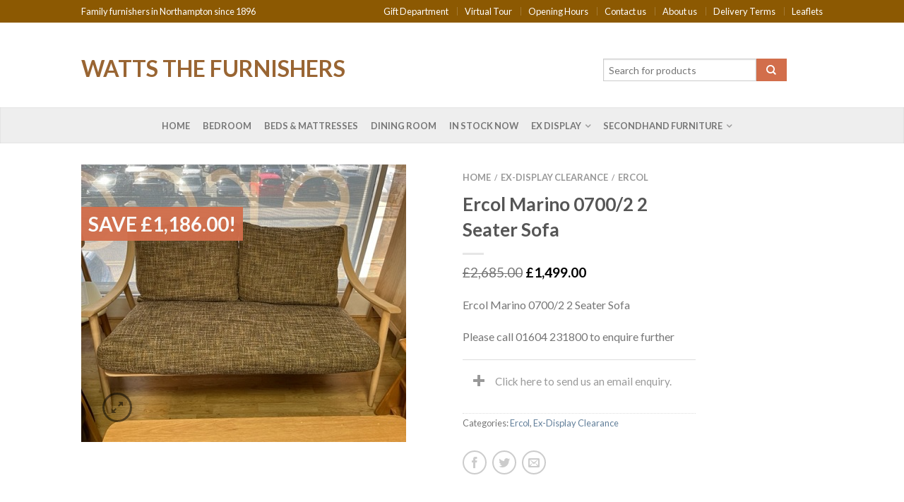

--- FILE ---
content_type: text/html; charset=UTF-8
request_url: https://www.watts-furnishers.co.uk/product/ercol-marino-07002-2-seater-sofa/
body_size: 91595
content:
<!DOCTYPE html>
<!--[if lte IE 9 ]><html class="ie lt-ie9" dir="ltr" lang="en-GB" prefix="og: https://ogp.me/ns#"> <![endif]-->
<!--[if (gte IE 9)|!(IE)]><!--><html dir="ltr" lang="en-GB" prefix="og: https://ogp.me/ns#"> <!--<![endif]-->
<head>
	<meta charset="UTF-8" />
	<meta name="viewport" content="width=device-width, initial-scale=1.0, maximum-scale=1.0, user-scalable=no" />
	<link rel="profile" href="http://gmpg.org/xfn/11" />
	<link rel="pingback" href="https://www.watts-furnishers.co.uk/xmlrpc.php" />
	
	    <link rel="shortcut icon" href="https://www.watts-furnishers.co.uk/wp-content/themes/flatsome/favicon.png" />

    <!-- Retina/iOS favicon -->
    <link rel="apple-touch-icon-precomposed" href="https://www.watts-furnishers.co.uk/wp-content/themes/flatsome/apple-touch-icon-precomposed.png" />
<title>Ercol Marino 0700/2 2 Seater Sofa - Watts the Furnishers</title>

		<!-- All in One SEO 4.4.7 - aioseo.com -->
		<meta name="description" content="Ercol Marino 0700/2 2 Seater Sofa Please call 01604 231800 to enquire further" />
		<meta name="robots" content="max-image-preview:large" />
		<link rel="canonical" href="https://www.watts-furnishers.co.uk/product/ercol-marino-07002-2-seater-sofa/" />
		<meta name="generator" content="All in One SEO (AIOSEO) 4.4.7" />
		<meta property="og:locale" content="en_GB" />
		<meta property="og:site_name" content="Watts the Furnishers - Family furnishers in Northampton since 1896" />
		<meta property="og:type" content="article" />
		<meta property="og:title" content="Ercol Marino 0700/2 2 Seater Sofa - Watts the Furnishers" />
		<meta property="og:description" content="Ercol Marino 0700/2 2 Seater Sofa Please call 01604 231800 to enquire further" />
		<meta property="og:url" content="https://www.watts-furnishers.co.uk/product/ercol-marino-07002-2-seater-sofa/" />
		<meta property="article:published_time" content="2022-05-27T12:29:20+00:00" />
		<meta property="article:modified_time" content="2024-03-14T13:50:15+00:00" />
		<meta name="twitter:card" content="summary_large_image" />
		<meta name="twitter:title" content="Ercol Marino 0700/2 2 Seater Sofa - Watts the Furnishers" />
		<meta name="twitter:description" content="Ercol Marino 0700/2 2 Seater Sofa Please call 01604 231800 to enquire further" />
		<script type="application/ld+json" class="aioseo-schema">
			{"@context":"https:\/\/schema.org","@graph":[{"@type":"BreadcrumbList","@id":"https:\/\/www.watts-furnishers.co.uk\/product\/ercol-marino-07002-2-seater-sofa\/#breadcrumblist","itemListElement":[{"@type":"ListItem","@id":"https:\/\/www.watts-furnishers.co.uk\/#listItem","position":1,"item":{"@type":"WebPage","@id":"https:\/\/www.watts-furnishers.co.uk\/","name":"Home","description":"Experience the luxury and sumptuous comfort of a Burghley Suite. Beautifully proportioned, with an elegant scroll arm and wood feet available in New Teak and Dark Mahogany. Available as Armchair, 2 Seater Sofa, Large 2 Seater Sofa and accompanying Footstool. We also have in stock the following ranges from Parker Knoll We have many stock","url":"https:\/\/www.watts-furnishers.co.uk\/"},"nextItem":"https:\/\/www.watts-furnishers.co.uk\/product\/ercol-marino-07002-2-seater-sofa\/#listItem"},{"@type":"ListItem","@id":"https:\/\/www.watts-furnishers.co.uk\/product\/ercol-marino-07002-2-seater-sofa\/#listItem","position":2,"item":{"@type":"WebPage","@id":"https:\/\/www.watts-furnishers.co.uk\/product\/ercol-marino-07002-2-seater-sofa\/","name":"Ercol Marino 0700\/2 2 Seater Sofa","description":"Ercol Marino 0700\/2 2 Seater Sofa Please call 01604 231800 to enquire further","url":"https:\/\/www.watts-furnishers.co.uk\/product\/ercol-marino-07002-2-seater-sofa\/"},"previousItem":"https:\/\/www.watts-furnishers.co.uk\/#listItem"}]},{"@type":"ItemPage","@id":"https:\/\/www.watts-furnishers.co.uk\/product\/ercol-marino-07002-2-seater-sofa\/#itempage","url":"https:\/\/www.watts-furnishers.co.uk\/product\/ercol-marino-07002-2-seater-sofa\/","name":"Ercol Marino 0700\/2 2 Seater Sofa - Watts the Furnishers","description":"Ercol Marino 0700\/2 2 Seater Sofa Please call 01604 231800 to enquire further","inLanguage":"en-GB","isPartOf":{"@id":"https:\/\/www.watts-furnishers.co.uk\/#website"},"breadcrumb":{"@id":"https:\/\/www.watts-furnishers.co.uk\/product\/ercol-marino-07002-2-seater-sofa\/#breadcrumblist"},"author":{"@id":"https:\/\/www.watts-furnishers.co.uk\/author\/lisa\/#author"},"creator":{"@id":"https:\/\/www.watts-furnishers.co.uk\/author\/lisa\/#author"},"image":{"@type":"ImageObject","url":"https:\/\/www.watts-furnishers.co.uk\/wp-content\/uploads\/2022\/05\/IMG_4318.jpg","@id":"https:\/\/www.watts-furnishers.co.uk\/product\/ercol-marino-07002-2-seater-sofa\/#mainImage","width":460,"height":393},"primaryImageOfPage":{"@id":"https:\/\/www.watts-furnishers.co.uk\/product\/ercol-marino-07002-2-seater-sofa\/#mainImage"},"datePublished":"2022-05-27T12:29:20+00:00","dateModified":"2024-03-14T13:50:15+00:00"},{"@type":"Organization","@id":"https:\/\/www.watts-furnishers.co.uk\/#organization","name":"Watts the Furnishers","url":"https:\/\/www.watts-furnishers.co.uk\/"},{"@type":"Person","@id":"https:\/\/www.watts-furnishers.co.uk\/author\/lisa\/#author","url":"https:\/\/www.watts-furnishers.co.uk\/author\/lisa\/","name":"Lisa Carter","image":{"@type":"ImageObject","@id":"https:\/\/www.watts-furnishers.co.uk\/product\/ercol-marino-07002-2-seater-sofa\/#authorImage","url":"https:\/\/secure.gravatar.com\/avatar\/a58e29987d508ddde2412e4f9d093033?s=96&d=mm&r=g","width":96,"height":96,"caption":"Lisa Carter"}},{"@type":"WebSite","@id":"https:\/\/www.watts-furnishers.co.uk\/#website","url":"https:\/\/www.watts-furnishers.co.uk\/","name":"Watts the Furnishers","description":"Family furnishers in Northampton since 1896","inLanguage":"en-GB","publisher":{"@id":"https:\/\/www.watts-furnishers.co.uk\/#organization"}}]}
		</script>
		<!-- All in One SEO -->

<link rel='dns-prefetch' href='//fonts.googleapis.com' />
<link rel="alternate" type="application/rss+xml" title="Watts the Furnishers &raquo; Feed" href="https://www.watts-furnishers.co.uk/feed/" />
<link rel="alternate" type="application/rss+xml" title="Watts the Furnishers &raquo; Comments Feed" href="https://www.watts-furnishers.co.uk/comments/feed/" />
<script type="text/javascript">
/* <![CDATA[ */
window._wpemojiSettings = {"baseUrl":"https:\/\/s.w.org\/images\/core\/emoji\/14.0.0\/72x72\/","ext":".png","svgUrl":"https:\/\/s.w.org\/images\/core\/emoji\/14.0.0\/svg\/","svgExt":".svg","source":{"concatemoji":"https:\/\/www.watts-furnishers.co.uk\/wp-includes\/js\/wp-emoji-release.min.js?ver=6.4.7"}};
/*! This file is auto-generated */
!function(i,n){var o,s,e;function c(e){try{var t={supportTests:e,timestamp:(new Date).valueOf()};sessionStorage.setItem(o,JSON.stringify(t))}catch(e){}}function p(e,t,n){e.clearRect(0,0,e.canvas.width,e.canvas.height),e.fillText(t,0,0);var t=new Uint32Array(e.getImageData(0,0,e.canvas.width,e.canvas.height).data),r=(e.clearRect(0,0,e.canvas.width,e.canvas.height),e.fillText(n,0,0),new Uint32Array(e.getImageData(0,0,e.canvas.width,e.canvas.height).data));return t.every(function(e,t){return e===r[t]})}function u(e,t,n){switch(t){case"flag":return n(e,"\ud83c\udff3\ufe0f\u200d\u26a7\ufe0f","\ud83c\udff3\ufe0f\u200b\u26a7\ufe0f")?!1:!n(e,"\ud83c\uddfa\ud83c\uddf3","\ud83c\uddfa\u200b\ud83c\uddf3")&&!n(e,"\ud83c\udff4\udb40\udc67\udb40\udc62\udb40\udc65\udb40\udc6e\udb40\udc67\udb40\udc7f","\ud83c\udff4\u200b\udb40\udc67\u200b\udb40\udc62\u200b\udb40\udc65\u200b\udb40\udc6e\u200b\udb40\udc67\u200b\udb40\udc7f");case"emoji":return!n(e,"\ud83e\udef1\ud83c\udffb\u200d\ud83e\udef2\ud83c\udfff","\ud83e\udef1\ud83c\udffb\u200b\ud83e\udef2\ud83c\udfff")}return!1}function f(e,t,n){var r="undefined"!=typeof WorkerGlobalScope&&self instanceof WorkerGlobalScope?new OffscreenCanvas(300,150):i.createElement("canvas"),a=r.getContext("2d",{willReadFrequently:!0}),o=(a.textBaseline="top",a.font="600 32px Arial",{});return e.forEach(function(e){o[e]=t(a,e,n)}),o}function t(e){var t=i.createElement("script");t.src=e,t.defer=!0,i.head.appendChild(t)}"undefined"!=typeof Promise&&(o="wpEmojiSettingsSupports",s=["flag","emoji"],n.supports={everything:!0,everythingExceptFlag:!0},e=new Promise(function(e){i.addEventListener("DOMContentLoaded",e,{once:!0})}),new Promise(function(t){var n=function(){try{var e=JSON.parse(sessionStorage.getItem(o));if("object"==typeof e&&"number"==typeof e.timestamp&&(new Date).valueOf()<e.timestamp+604800&&"object"==typeof e.supportTests)return e.supportTests}catch(e){}return null}();if(!n){if("undefined"!=typeof Worker&&"undefined"!=typeof OffscreenCanvas&&"undefined"!=typeof URL&&URL.createObjectURL&&"undefined"!=typeof Blob)try{var e="postMessage("+f.toString()+"("+[JSON.stringify(s),u.toString(),p.toString()].join(",")+"));",r=new Blob([e],{type:"text/javascript"}),a=new Worker(URL.createObjectURL(r),{name:"wpTestEmojiSupports"});return void(a.onmessage=function(e){c(n=e.data),a.terminate(),t(n)})}catch(e){}c(n=f(s,u,p))}t(n)}).then(function(e){for(var t in e)n.supports[t]=e[t],n.supports.everything=n.supports.everything&&n.supports[t],"flag"!==t&&(n.supports.everythingExceptFlag=n.supports.everythingExceptFlag&&n.supports[t]);n.supports.everythingExceptFlag=n.supports.everythingExceptFlag&&!n.supports.flag,n.DOMReady=!1,n.readyCallback=function(){n.DOMReady=!0}}).then(function(){return e}).then(function(){var e;n.supports.everything||(n.readyCallback(),(e=n.source||{}).concatemoji?t(e.concatemoji):e.wpemoji&&e.twemoji&&(t(e.twemoji),t(e.wpemoji)))}))}((window,document),window._wpemojiSettings);
/* ]]> */
</script>
<style id='wp-emoji-styles-inline-css' type='text/css'>

	img.wp-smiley, img.emoji {
		display: inline !important;
		border: none !important;
		box-shadow: none !important;
		height: 1em !important;
		width: 1em !important;
		margin: 0 0.07em !important;
		vertical-align: -0.1em !important;
		background: none !important;
		padding: 0 !important;
	}
</style>
<link rel='stylesheet' id='wp-block-library-css' href='https://www.watts-furnishers.co.uk/wp-includes/css/dist/block-library/style.min.css?ver=6.4.7' type='text/css' media='all' />
<style id='classic-theme-styles-inline-css' type='text/css'>
/*! This file is auto-generated */
.wp-block-button__link{color:#fff;background-color:#32373c;border-radius:9999px;box-shadow:none;text-decoration:none;padding:calc(.667em + 2px) calc(1.333em + 2px);font-size:1.125em}.wp-block-file__button{background:#32373c;color:#fff;text-decoration:none}
</style>
<style id='global-styles-inline-css' type='text/css'>
body{--wp--preset--color--black: #000000;--wp--preset--color--cyan-bluish-gray: #abb8c3;--wp--preset--color--white: #ffffff;--wp--preset--color--pale-pink: #f78da7;--wp--preset--color--vivid-red: #cf2e2e;--wp--preset--color--luminous-vivid-orange: #ff6900;--wp--preset--color--luminous-vivid-amber: #fcb900;--wp--preset--color--light-green-cyan: #7bdcb5;--wp--preset--color--vivid-green-cyan: #00d084;--wp--preset--color--pale-cyan-blue: #8ed1fc;--wp--preset--color--vivid-cyan-blue: #0693e3;--wp--preset--color--vivid-purple: #9b51e0;--wp--preset--gradient--vivid-cyan-blue-to-vivid-purple: linear-gradient(135deg,rgba(6,147,227,1) 0%,rgb(155,81,224) 100%);--wp--preset--gradient--light-green-cyan-to-vivid-green-cyan: linear-gradient(135deg,rgb(122,220,180) 0%,rgb(0,208,130) 100%);--wp--preset--gradient--luminous-vivid-amber-to-luminous-vivid-orange: linear-gradient(135deg,rgba(252,185,0,1) 0%,rgba(255,105,0,1) 100%);--wp--preset--gradient--luminous-vivid-orange-to-vivid-red: linear-gradient(135deg,rgba(255,105,0,1) 0%,rgb(207,46,46) 100%);--wp--preset--gradient--very-light-gray-to-cyan-bluish-gray: linear-gradient(135deg,rgb(238,238,238) 0%,rgb(169,184,195) 100%);--wp--preset--gradient--cool-to-warm-spectrum: linear-gradient(135deg,rgb(74,234,220) 0%,rgb(151,120,209) 20%,rgb(207,42,186) 40%,rgb(238,44,130) 60%,rgb(251,105,98) 80%,rgb(254,248,76) 100%);--wp--preset--gradient--blush-light-purple: linear-gradient(135deg,rgb(255,206,236) 0%,rgb(152,150,240) 100%);--wp--preset--gradient--blush-bordeaux: linear-gradient(135deg,rgb(254,205,165) 0%,rgb(254,45,45) 50%,rgb(107,0,62) 100%);--wp--preset--gradient--luminous-dusk: linear-gradient(135deg,rgb(255,203,112) 0%,rgb(199,81,192) 50%,rgb(65,88,208) 100%);--wp--preset--gradient--pale-ocean: linear-gradient(135deg,rgb(255,245,203) 0%,rgb(182,227,212) 50%,rgb(51,167,181) 100%);--wp--preset--gradient--electric-grass: linear-gradient(135deg,rgb(202,248,128) 0%,rgb(113,206,126) 100%);--wp--preset--gradient--midnight: linear-gradient(135deg,rgb(2,3,129) 0%,rgb(40,116,252) 100%);--wp--preset--font-size--small: 13px;--wp--preset--font-size--medium: 20px;--wp--preset--font-size--large: 36px;--wp--preset--font-size--x-large: 42px;--wp--preset--spacing--20: 0.44rem;--wp--preset--spacing--30: 0.67rem;--wp--preset--spacing--40: 1rem;--wp--preset--spacing--50: 1.5rem;--wp--preset--spacing--60: 2.25rem;--wp--preset--spacing--70: 3.38rem;--wp--preset--spacing--80: 5.06rem;--wp--preset--shadow--natural: 6px 6px 9px rgba(0, 0, 0, 0.2);--wp--preset--shadow--deep: 12px 12px 50px rgba(0, 0, 0, 0.4);--wp--preset--shadow--sharp: 6px 6px 0px rgba(0, 0, 0, 0.2);--wp--preset--shadow--outlined: 6px 6px 0px -3px rgba(255, 255, 255, 1), 6px 6px rgba(0, 0, 0, 1);--wp--preset--shadow--crisp: 6px 6px 0px rgba(0, 0, 0, 1);}:where(.is-layout-flex){gap: 0.5em;}:where(.is-layout-grid){gap: 0.5em;}body .is-layout-flow > .alignleft{float: left;margin-inline-start: 0;margin-inline-end: 2em;}body .is-layout-flow > .alignright{float: right;margin-inline-start: 2em;margin-inline-end: 0;}body .is-layout-flow > .aligncenter{margin-left: auto !important;margin-right: auto !important;}body .is-layout-constrained > .alignleft{float: left;margin-inline-start: 0;margin-inline-end: 2em;}body .is-layout-constrained > .alignright{float: right;margin-inline-start: 2em;margin-inline-end: 0;}body .is-layout-constrained > .aligncenter{margin-left: auto !important;margin-right: auto !important;}body .is-layout-constrained > :where(:not(.alignleft):not(.alignright):not(.alignfull)){max-width: var(--wp--style--global--content-size);margin-left: auto !important;margin-right: auto !important;}body .is-layout-constrained > .alignwide{max-width: var(--wp--style--global--wide-size);}body .is-layout-flex{display: flex;}body .is-layout-flex{flex-wrap: wrap;align-items: center;}body .is-layout-flex > *{margin: 0;}body .is-layout-grid{display: grid;}body .is-layout-grid > *{margin: 0;}:where(.wp-block-columns.is-layout-flex){gap: 2em;}:where(.wp-block-columns.is-layout-grid){gap: 2em;}:where(.wp-block-post-template.is-layout-flex){gap: 1.25em;}:where(.wp-block-post-template.is-layout-grid){gap: 1.25em;}.has-black-color{color: var(--wp--preset--color--black) !important;}.has-cyan-bluish-gray-color{color: var(--wp--preset--color--cyan-bluish-gray) !important;}.has-white-color{color: var(--wp--preset--color--white) !important;}.has-pale-pink-color{color: var(--wp--preset--color--pale-pink) !important;}.has-vivid-red-color{color: var(--wp--preset--color--vivid-red) !important;}.has-luminous-vivid-orange-color{color: var(--wp--preset--color--luminous-vivid-orange) !important;}.has-luminous-vivid-amber-color{color: var(--wp--preset--color--luminous-vivid-amber) !important;}.has-light-green-cyan-color{color: var(--wp--preset--color--light-green-cyan) !important;}.has-vivid-green-cyan-color{color: var(--wp--preset--color--vivid-green-cyan) !important;}.has-pale-cyan-blue-color{color: var(--wp--preset--color--pale-cyan-blue) !important;}.has-vivid-cyan-blue-color{color: var(--wp--preset--color--vivid-cyan-blue) !important;}.has-vivid-purple-color{color: var(--wp--preset--color--vivid-purple) !important;}.has-black-background-color{background-color: var(--wp--preset--color--black) !important;}.has-cyan-bluish-gray-background-color{background-color: var(--wp--preset--color--cyan-bluish-gray) !important;}.has-white-background-color{background-color: var(--wp--preset--color--white) !important;}.has-pale-pink-background-color{background-color: var(--wp--preset--color--pale-pink) !important;}.has-vivid-red-background-color{background-color: var(--wp--preset--color--vivid-red) !important;}.has-luminous-vivid-orange-background-color{background-color: var(--wp--preset--color--luminous-vivid-orange) !important;}.has-luminous-vivid-amber-background-color{background-color: var(--wp--preset--color--luminous-vivid-amber) !important;}.has-light-green-cyan-background-color{background-color: var(--wp--preset--color--light-green-cyan) !important;}.has-vivid-green-cyan-background-color{background-color: var(--wp--preset--color--vivid-green-cyan) !important;}.has-pale-cyan-blue-background-color{background-color: var(--wp--preset--color--pale-cyan-blue) !important;}.has-vivid-cyan-blue-background-color{background-color: var(--wp--preset--color--vivid-cyan-blue) !important;}.has-vivid-purple-background-color{background-color: var(--wp--preset--color--vivid-purple) !important;}.has-black-border-color{border-color: var(--wp--preset--color--black) !important;}.has-cyan-bluish-gray-border-color{border-color: var(--wp--preset--color--cyan-bluish-gray) !important;}.has-white-border-color{border-color: var(--wp--preset--color--white) !important;}.has-pale-pink-border-color{border-color: var(--wp--preset--color--pale-pink) !important;}.has-vivid-red-border-color{border-color: var(--wp--preset--color--vivid-red) !important;}.has-luminous-vivid-orange-border-color{border-color: var(--wp--preset--color--luminous-vivid-orange) !important;}.has-luminous-vivid-amber-border-color{border-color: var(--wp--preset--color--luminous-vivid-amber) !important;}.has-light-green-cyan-border-color{border-color: var(--wp--preset--color--light-green-cyan) !important;}.has-vivid-green-cyan-border-color{border-color: var(--wp--preset--color--vivid-green-cyan) !important;}.has-pale-cyan-blue-border-color{border-color: var(--wp--preset--color--pale-cyan-blue) !important;}.has-vivid-cyan-blue-border-color{border-color: var(--wp--preset--color--vivid-cyan-blue) !important;}.has-vivid-purple-border-color{border-color: var(--wp--preset--color--vivid-purple) !important;}.has-vivid-cyan-blue-to-vivid-purple-gradient-background{background: var(--wp--preset--gradient--vivid-cyan-blue-to-vivid-purple) !important;}.has-light-green-cyan-to-vivid-green-cyan-gradient-background{background: var(--wp--preset--gradient--light-green-cyan-to-vivid-green-cyan) !important;}.has-luminous-vivid-amber-to-luminous-vivid-orange-gradient-background{background: var(--wp--preset--gradient--luminous-vivid-amber-to-luminous-vivid-orange) !important;}.has-luminous-vivid-orange-to-vivid-red-gradient-background{background: var(--wp--preset--gradient--luminous-vivid-orange-to-vivid-red) !important;}.has-very-light-gray-to-cyan-bluish-gray-gradient-background{background: var(--wp--preset--gradient--very-light-gray-to-cyan-bluish-gray) !important;}.has-cool-to-warm-spectrum-gradient-background{background: var(--wp--preset--gradient--cool-to-warm-spectrum) !important;}.has-blush-light-purple-gradient-background{background: var(--wp--preset--gradient--blush-light-purple) !important;}.has-blush-bordeaux-gradient-background{background: var(--wp--preset--gradient--blush-bordeaux) !important;}.has-luminous-dusk-gradient-background{background: var(--wp--preset--gradient--luminous-dusk) !important;}.has-pale-ocean-gradient-background{background: var(--wp--preset--gradient--pale-ocean) !important;}.has-electric-grass-gradient-background{background: var(--wp--preset--gradient--electric-grass) !important;}.has-midnight-gradient-background{background: var(--wp--preset--gradient--midnight) !important;}.has-small-font-size{font-size: var(--wp--preset--font-size--small) !important;}.has-medium-font-size{font-size: var(--wp--preset--font-size--medium) !important;}.has-large-font-size{font-size: var(--wp--preset--font-size--large) !important;}.has-x-large-font-size{font-size: var(--wp--preset--font-size--x-large) !important;}
.wp-block-navigation a:where(:not(.wp-element-button)){color: inherit;}
:where(.wp-block-post-template.is-layout-flex){gap: 1.25em;}:where(.wp-block-post-template.is-layout-grid){gap: 1.25em;}
:where(.wp-block-columns.is-layout-flex){gap: 2em;}:where(.wp-block-columns.is-layout-grid){gap: 2em;}
.wp-block-pullquote{font-size: 1.5em;line-height: 1.6;}
</style>
<link rel='stylesheet' id='widgets-style-css' href='https://www.watts-furnishers.co.uk/wp-content/plugins/wpsocialstats/includes/widgets.css?ver=6.4.7' type='text/css' media='all' />
<link rel='stylesheet' id='yith_wcas_frontend-css' href='https://www.watts-furnishers.co.uk/wp-content/plugins/yith-woocommerce-ajax-search/assets/css/yith_wcas_ajax_search.css?ver=6.4.7' type='text/css' media='all' />
<link rel='stylesheet' id='flatsome-css-minified-css' href='https://www.watts-furnishers.co.uk/wp-content/themes/flatsome/css/flatsome.min.css?ver=2.9.6' type='text/css' media='all' />
<link rel='stylesheet' id='flatsome-style-css' href='https://www.watts-furnishers.co.uk/wp-content/themes/flatsome/style.css?ver=2.9.6' type='text/css' media='all' />
<link rel='stylesheet' id='flatsome-googlefonts-css' href='//fonts.googleapis.com/css?family=Dancing+Script%3A300%2C400%2C700%2C900%7CLato%3A300%2C400%2C700%2C900%7CLato%3A300%2C400%2C700%2C900%7CLato%3A300%2C400%2C700%2C900&#038;subset=latin&#038;ver=6.4.7' type='text/css' media='all' />
<script type="text/javascript" src="https://www.watts-furnishers.co.uk/wp-includes/js/jquery/jquery.min.js?ver=3.7.1" id="jquery-core-js"></script>
<script type="text/javascript" src="https://www.watts-furnishers.co.uk/wp-includes/js/jquery/jquery-migrate.min.js?ver=3.4.1" id="jquery-migrate-js"></script>
<link rel="https://api.w.org/" href="https://www.watts-furnishers.co.uk/wp-json/" /><link rel="EditURI" type="application/rsd+xml" title="RSD" href="https://www.watts-furnishers.co.uk/xmlrpc.php?rsd" />
<meta name="generator" content="WordPress 6.4.7" />
<meta name="generator" content="WooCommerce 2.6.14" />
<link rel='shortlink' href='https://www.watts-furnishers.co.uk/?p=16080' />
<link rel="alternate" type="application/json+oembed" href="https://www.watts-furnishers.co.uk/wp-json/oembed/1.0/embed?url=https%3A%2F%2Fwww.watts-furnishers.co.uk%2Fproduct%2Fercol-marino-07002-2-seater-sofa%2F" />
<link rel="alternate" type="text/xml+oembed" href="https://www.watts-furnishers.co.uk/wp-json/oembed/1.0/embed?url=https%3A%2F%2Fwww.watts-furnishers.co.uk%2Fproduct%2Fercol-marino-07002-2-seater-sofa%2F&#038;format=xml" />
<!--[if lt IE 9]><link rel="stylesheet" type="text/css" href="https://www.watts-furnishers.co.uk/wp-content/themes/flatsome/css/ie8.css"><script src="//cdn.jsdelivr.net/g/mutationobserver/"></script><script src="//html5shim.googlecode.com/svn/trunk/html5.js"></script><script>var head = document.getElementsByTagName('head')[0],style = document.createElement('style');style.type = 'text/css';style.styleSheet.cssText = ':before,:after{content:none !important';head.appendChild(style);setTimeout(function(){head.removeChild(style);}, 0);</script><![endif]--><style type="text/css">.recentcomments a{display:inline !important;padding:0 !important;margin:0 !important;}</style>
<style type="text/css"></style>

<style type="text/css">
.synved-social-resolution-single {
display: inline-block;
}
.synved-social-resolution-normal {
display: inline-block;
}
.synved-social-resolution-hidef {
display: none;
}

@media only screen and (min--moz-device-pixel-ratio: 2),
only screen and (-o-min-device-pixel-ratio: 2/1),
only screen and (-webkit-min-device-pixel-ratio: 2),
only screen and (min-device-pixel-ratio: 2),
only screen and (min-resolution: 2dppx),
only screen and (min-resolution: 192dpi) {
	.synved-social-resolution-normal {
	display: none;
	}
	.synved-social-resolution-hidef {
	display: inline-block;
	}
}
</style>
<!-- Custom CSS Codes --><style type="text/css"> .top-bar-nav a.nav-top-link,body,p,#top-bar,.cart-inner .nav-dropdown,.nav-dropdown{font-family:Lato,helvetica,arial,sans-serif}.header-nav a.nav-top-link, a.cart-link, .mobile-sidebar a{font-family:Lato,helvetica,arial,sans-serif}h1,h2,h3,h4,h5,h6{font-family:Lato,helvetica,arial,sans-serif}.alt-font{font-family:Dancing Script,Georgia,serif!important;} #masthead{ height:120px;}#logo a img{ max-height:90px} #masthead #logo{width:400px;}#masthead #logo a{max-width:400px} #masthead.stuck.move_down{height:70px;}.wide-nav.move_down{top:70px;}#masthead.stuck.move_down #logo a img{ max-height:60px } ul.header-nav li a {font-size:80%} #masthead{background-color:#ffffff; ;} .slider-nav-reveal .flickity-prev-next-button, #main-content{background-color:#FFF!important} .wide-nav {background-color:#eee} #top-bar{background-color:#8c5902 }.header-nav li.mini-cart.active .cart-icon strong{background-color:#996533 } .ux-timer-text.primary span .alt-button.primary,.callout.style3 .inner .inner-text,.add-to-cart-grid .cart-icon strong,.tagcloud a,.navigation-paging a, .navigation-image a ,ul.page-numbers a, ul.page-numbers li > span,#masthead .mobile-menu a,.alt-button, #logo a, li.mini-cart .cart-icon strong,.widget_product_tag_cloud a, .widget_tag_cloud a,.post-date,#masthead .mobile-menu a.mobile-menu a,.checkout-group h3,.order-review h3 {color:#996533;}#submit.disabled:hover, #submit.disabled:focus, #submit[disabled]:hover, #submit[disabled]:focus, button.disabled:hover, button.disabled:focus, button[disabled]:hover, button[disabled]:focus, .button.disabled:hover, .button.disabled:focus, .button[disabled]:hover, .button[disabled]:focus, input[type="submit"].disabled:hover, input[type="submit"].disabled:focus, input[type="submit"][disabled]:hover, input[type="submit"][disabled]:focus,#submit.disabled, #submit[disabled], button.disabled, button[disabled], .button.disabled, .button[disabled], input[type="submit"].disabled, input[type="submit"][disabled],button[disabled], .button[disabled],button[disabled]:hover, .button[disabled]:hover, .ux-timer.primary span, .slider-nav-circle .flickity-prev-next-button:hover svg, .slider-nav-circle .flickity-prev-next-button:hover .arrow, .ux-box.ux-text-badge:hover .ux-box-text, .ux-box.ux-text-overlay .ux-box-image,.ux-header-element a:hover,.featured-table.ux_price_table .title,.scroll-to-bullets a strong,.scroll-to-bullets a.active,.scroll-to-bullets a:hover,.tabbed-content.pos_pills ul.tabs li.active a,.ux_hotspot,ul.page-numbers li > span,.label-new.menu-item a:after,.add-to-cart-grid .cart-icon strong:hover,.text-box-primary, .navigation-paging a:hover, .navigation-image a:hover ,.next-prev-nav .prod-dropdown > a:hover,ul.page-numbers a:hover,.widget_product_tag_cloud a:hover,.widget_tag_cloud a:hover,.custom-cart-count,.iosSlider .sliderNav a:hover span, li.mini-cart.active .cart-icon strong,.product-image .quick-view, .product-image .product-bg, #submit, button, #submit, button, .button, input[type="submit"],li.mini-cart.active .cart-icon strong,.post-item:hover .post-date,.blog_shortcode_item:hover .post-date,.column-slider .sliderNav a:hover,.ux_banner {background-color:#996533}button[disabled], .button[disabled],.slider-nav-circle .flickity-prev-next-button:hover svg, .slider-nav-circle .flickity-prev-next-button:hover .arrow, .ux-header-element a:hover,.featured-table.ux_price_table,.text-bordered-primary,.callout.style3 .inner,ul.page-numbers li > span,.add-to-cart-grid .cart-icon strong, .add-to-cart-grid .cart-icon-handle,.add-to-cart-grid.loading .cart-icon strong,.navigation-paging a, .navigation-image a ,ul.page-numbers a ,ul.page-numbers a:hover,.post.sticky,.widget_product_tag_cloud a, .widget_tag_cloud a,.next-prev-nav .prod-dropdown > a:hover,.iosSlider .sliderNav a:hover span,.column-slider .sliderNav a:hover,.woocommerce .order-review, .woocommerce-checkout form.login,.button, button, li.mini-cart .cart-icon strong,li.mini-cart .cart-icon .cart-icon-handle,.post-date{border-color:#996533;}.blockUI:before,.processing:before,.ux-loading{border-left-color:#996533;}.primary.alt-button:hover,.button.alt-button:hover{background-color:#996533!important}.flickity-prev-next-button:hover svg, .flickity-prev-next-button:hover .arrow, .featured-box:hover svg, .featured-img svg:hover{fill:#996533!important;}.slider-nav-circle .flickity-prev-next-button:hover svg, .slider-nav-circle .flickity-prev-next-button:hover .arrow, .featured-box:hover .featured-img-circle svg{fill:#FFF!important;}.featured-box:hover .featured-img-circle{background-color:#996533!important; border-color:#996533!important;} .star-rating:before, .woocommerce-page .star-rating:before, .star-rating span:before{color:#d26e4b}.secondary.alt-button,li.menu-sale a{color:#d26e4b!important}.secondary-bg.button.alt-button.success:hover,.label-sale.menu-item a:after,.mini-cart:hover .custom-cart-count,.callout .inner,.button.secondary,.button.checkout,#submit.secondary, button.secondary, .button.secondary, input[type="submit"].secondary{background-color:#d26e4b}.button.secondary,.button.secondary{border-color:#d26e4b;}.secondary.alt-button:hover{color:#FFF!important;background-color:#d26e4b!important}ul.page-numbers li > span{color:#FFF;} .callout.style3 .inner.success-bg .inner-text,.woocommerce-message{color:#7a9c59!important}.success-bg,.woocommerce-message:before,.woocommerce-message:after{color:#FFF!important; background-color:#7a9c59}.label-popular.menu-item a:after,.add-to-cart-grid.loading .cart-icon strong,.add-to-cart-grid.added .cart-icon strong{background-color:#7a9c59;border-color:#7a9c59;}.add-to-cart-grid.loading .cart-icon .cart-icon-handle,.add-to-cart-grid.added .cart-icon .cart-icon-handle{border-color:#7a9c59}.label-new.menu-item > a:after{content:"New";}.label-hot.menu-item > a:after{content:"Hot";}.label-sale.menu-item > a:after{content:"Sale";}.label-popular.menu-item > a:after{content:"Popular";}.featured_item_image{max-height:250px}.callout .inner.callout-new-bg{background-color:#7a9c59!important;}.callout.style3 .inner.callout-new-bg{background-color:none!important;border-color:#7a9c59!important} .absolute-footer ul li a {font-size:100%;}#masthead .wide-nav-search {float:right;}</style></head>

<body class="product-template-default single single-product postid-16080 woocommerce woocommerce-page antialiased breadcrumb-normal full-width">


	<div id="wrapper">
		<div class="header-wrapper before-sticky">
				<div id="top-bar">
			<div class="row">
				<div class="large-12 columns">
					<!-- left text -->
					<div class="left-text left">
						<div class="html">Family furnishers in Northampton since 1896</div><!-- .html -->
					</div>
					<!-- top bar right -->
					<div class="right-text right">

							<ul id="menu-top-bar-menu" class="top-bar-nav">
								<li id="menu-item-13176" class="menu-item menu-item-type-post_type menu-item-object-page menu-item-13176"><a href="https://www.watts-furnishers.co.uk/gift-department/" class="nav-top-link">Gift Department</a></li>
<li id="menu-item-10340" class="menu-item menu-item-type-custom menu-item-object-custom menu-item-10340"><a href="https://www.google.co.uk/maps/place/watts+the+furnishers+northampton/@52.238801,-0.8913662,3a,75y,156.1h,90t/data=!3m4!1e1!3m2!1sZdAGHlyjTLkAAAQvOZ3Erw!2e0!4m2!3m1!1s0x0:0x71d04dc342c64b4c?sa=X&amp;ved=0ahUKEwiO1ofukIHKAhWKPRQKHbD2CtYQoB8IbzAN" class="nav-top-link">Virtual Tour</a></li>
<li id="menu-item-8349" class="menu-item menu-item-type-post_type menu-item-object-page menu-item-8349"><a href="https://www.watts-furnishers.co.uk/opening-hours/" class="nav-top-link">Opening Hours</a></li>
<li id="menu-item-504" class="menu-item menu-item-type-post_type menu-item-object-page menu-item-504"><a href="https://www.watts-furnishers.co.uk/contact-us/" class="nav-top-link">Contact us</a></li>
<li id="menu-item-505" class="menu-item menu-item-type-post_type menu-item-object-page menu-item-505"><a href="https://www.watts-furnishers.co.uk/about-us/" class="nav-top-link">About us</a></li>
<li id="menu-item-9604" class="menu-item menu-item-type-post_type menu-item-object-page menu-item-9604"><a href="https://www.watts-furnishers.co.uk/delivery-area/" class="nav-top-link">Delivery Terms</a></li>
<li id="menu-item-12900" class="menu-item menu-item-type-post_type menu-item-object-page menu-item-12900"><a href="https://www.watts-furnishers.co.uk/leaflets/" class="nav-top-link">Leaflets</a></li>

			                        
			                        
																</ul>
					</div><!-- top bar right -->

				</div><!-- .large-12 columns -->
			</div><!-- .row -->
		</div><!-- .#top-bar -->
				<header id="masthead" class="site-header" role="banner">
			<div class="row"> 
				<div class="large-12 columns header-container">
					<div class="mobile-menu show-for-small">
						<a href="#jPanelMenu" class="off-canvas-overlay" data-pos="left" data-color="light"><span class="icon-menu"></span></a>
					</div><!-- end mobile menu -->

					 
					<div id="logo" class="logo-left">
						<a href="https://www.watts-furnishers.co.uk/" title="Watts the Furnishers - Family furnishers in Northampton since 1896" rel="home">
							Watts the Furnishers						</a>
					</div><!-- .logo -->
					
					<div class="left-links">
						 
						<div class="wide-nav-search hide-for-small">
														<div>
									

          
<div class="row yith-search-premium collapse search-wrapper yith-ajaxsearchform-container yith-ajaxsearchform-container 972979654_container">
<form role="search" method="get" class="yith-search-premium" id="yith-ajaxsearchform" action="https://www.watts-furnishers.co.uk/">
      <div class="large-10 small-10 columns">
        <input type="hidden" name="post_type" class="yit_wcas_post_type" id="yit_wcas_post_type" value="product" />
        <input type="search" 
        value="" 
        name="s"
        id="972979654_yith-s"
        class="yith-s"
        data-append-top
        placeholder="Search for products"
        data-loader-icon=""
        data-min-chars="3" />
      </div><!-- input -->
      <div class="large-2 small-2 columns">
        <button type="submit" id="yith-searchsubmit" class="button secondary postfix"><i class="icon-search"></i></button>
      </div><!-- button -->
</form>
</div><!-- row -->

<script type="text/javascript">
jQuery(function($){
    if (jQuery().yithautocomplete) {
        $('#972979654_yith-s').yithautocomplete({
            minChars: 3,
            appendTo: '.972979654_container',
            serviceUrl: woocommerce_params.ajax_url + '?action=yith_ajax_search_products',
            onSearchStart: function(){
                $('.972979654_container').append('<div class="ux-loading"></div>');
            },
            onSearchComplete: function(){
                $('.972979654_container .ux-loading').remove();

            },
            onSelect: function (suggestion) {
                if( suggestion.id != -1 ) {
                    window.location.href = suggestion.url;
                }
            }
        });

    } else {
        $('#972979654_yith-s').autocomplete({
            minChars: 3,
            appendTo: '.972979654_container',
            serviceUrl: woocommerce_params.ajax_url + '?action=yith_ajax_search_products',
            onSearchStart: function(){
                $('.972979654_container').append('<div class="ux-loading"></div>');
            },
            onSearchComplete: function(){
                $('.972979654_container .ux-loading').remove();

            },
            onSelect: function (suggestion) {
                if( suggestion.id != -1 ) {
                    window.location.href = suggestion.url;
                }
            }
        });

    }
});
</script> 		
							</div>
														
							<div>
															</div>
						</div>
						

											</div><!-- .left-links -->

					
					<div class="right-links">
						<ul  class="header-nav">
							
						
							
											<li class="html-block">
						<div class="html-block-inner">
													</div>
					</li>
									</ul><!-- .header-nav -->
			</div><!-- .right-links -->
		</div><!-- .large-12 -->
	</div><!-- .row -->


</header><!-- .header -->

<!-- Main navigation - Full width style -->
<div class="wide-nav light nav-center">
	<div class="row">
		<div class="large-12 columns">
		<div class="nav-wrapper">
		<ul id="site-navigation" class="header-nav">
									<li id="menu-item-8854" class="menu-item menu-item-type-post_type menu-item-object-page menu-item-home menu-item-8854"><a href="https://www.watts-furnishers.co.uk/" class="nav-top-link">Home</a></li>
<li id="menu-item-8772" class="menu-item menu-item-type-post_type menu-item-object-page menu-item-8772"><a href="https://www.watts-furnishers.co.uk/bedroom-furniture/" class="nav-top-link">Bedroom</a></li>
<li id="menu-item-8773" class="menu-item menu-item-type-post_type menu-item-object-page menu-item-8773"><a href="https://www.watts-furnishers.co.uk/beds-mattresses/" class="nav-top-link">Beds &#038; Mattresses</a></li>
<li id="menu-item-8770" class="menu-item menu-item-type-post_type menu-item-object-page menu-item-8770"><a href="https://www.watts-furnishers.co.uk/dining-room-furniture/" class="nav-top-link">Dining Room</a></li>
<li id="menu-item-14287" class="menu-item menu-item-type-custom menu-item-object-custom menu-item-14287"><a href="http://watts-furnishers.co.uk/product-category/in-stock/" class="nav-top-link">In Stock Now</a></li>
<li id="menu-item-507" class="menu-item menu-item-type-custom menu-item-object-custom menu-item-has-children menu-parent-item menu-item-507"><a href="http://watts-furnishers.co.uk/product-category/new-furniture/" class="nav-top-link">Ex Display</a>
<div class=nav-dropdown><ul>
	<li id="menu-item-9590" class="menu-item menu-item-type-taxonomy menu-item-object-product_cat menu-item-9590"><a href="https://www.watts-furnishers.co.uk/product-category/new-furniture/celebrity/">Celebrity</a></li>
	<li id="menu-item-9591" class="menu-item menu-item-type-taxonomy menu-item-object-product_cat menu-item-9591"><a href="https://www.watts-furnishers.co.uk/product-category/new-furniture/cintique/">Cintique</a></li>
	<li id="menu-item-9592" class="menu-item menu-item-type-taxonomy menu-item-object-product_cat menu-item-9592"><a href="https://www.watts-furnishers.co.uk/product-category/new-furniture/corndell/">Corndell</a></li>
	<li id="menu-item-9593" class="menu-item menu-item-type-taxonomy menu-item-object-product_cat menu-item-9593"><a href="https://www.watts-furnishers.co.uk/product-category/new-furniture/ercol/">Ercol</a></li>
	<li id="menu-item-9594" class="menu-item menu-item-type-taxonomy menu-item-object-product_cat menu-item-9594"><a href="https://www.watts-furnishers.co.uk/product-category/new-furniture/g-plan-upholstery/">G Plan Upholstery</a></li>
	<li id="menu-item-9595" class="menu-item menu-item-type-taxonomy menu-item-object-product_cat menu-item-9595"><a href="https://www.watts-furnishers.co.uk/product-category/new-furniture/nathan/">Nathan</a></li>
	<li id="menu-item-9596" class="menu-item menu-item-type-taxonomy menu-item-object-product_cat menu-item-9596"><a href="https://www.watts-furnishers.co.uk/product-category/new-furniture/parker-knoll/">Parker Knoll</a></li>
	<li id="menu-item-9597" class="menu-item menu-item-type-taxonomy menu-item-object-product_cat menu-item-9597"><a href="https://www.watts-furnishers.co.uk/product-category/new-furniture/sherborne/">Sherborne</a></li>
	<li id="menu-item-9598" class="menu-item menu-item-type-taxonomy menu-item-object-product_cat menu-item-9598"><a href="https://www.watts-furnishers.co.uk/product-category/new-furniture/sutcliffe/">Sutcliffe</a></li>
	<li id="menu-item-9599" class="menu-item menu-item-type-taxonomy menu-item-object-product_cat menu-item-9599"><a href="https://www.watts-furnishers.co.uk/product-category/new-furniture/vale/">Vale</a></li>
	<li id="menu-item-9600" class="menu-item menu-item-type-taxonomy menu-item-object-product_cat menu-item-9600"><a href="https://www.watts-furnishers.co.uk/product-category/new-furniture/wade/">Wade</a></li>
</ul></div>
</li>
<li id="menu-item-508" class="menu-item menu-item-type-custom menu-item-object-custom menu-item-has-children menu-parent-item menu-item-508"><a href="http://watts-furnishers.co.uk/product-category/secondhand-furniture" class="nav-top-link">Secondhand Furniture</a>
<div class=nav-dropdown><ul>
	<li id="menu-item-8853" class="menu-item menu-item-type-custom menu-item-object-custom menu-item-8853"><a href="http://www.watts-furnishers.co.uk/product-category/secondhand-furniture/ducal/">Ducal</a></li>
	<li id="menu-item-514" class="menu-item menu-item-type-custom menu-item-object-custom menu-item-514"><a href="http://watts-furnishers.co.uk/product-category/secondhand-furniture/ercol-secondhand-furniture/">Ercol</a></li>
	<li id="menu-item-515" class="menu-item menu-item-type-custom menu-item-object-custom menu-item-515"><a href="http://watts-furnishers.co.uk/product-category/secondhand-furniture/g-plan/">G Plan</a></li>
	<li id="menu-item-9589" class="menu-item menu-item-type-taxonomy menu-item-object-product_cat menu-item-9589"><a href="https://www.watts-furnishers.co.uk/product-category/secondhand-furniture/nathan-secondhand-furniture/">Nathan</a></li>
	<li id="menu-item-9580" class="menu-item menu-item-type-taxonomy menu-item-object-product_cat menu-item-9580"><a href="https://www.watts-furnishers.co.uk/product-category/secondhand-furniture/parker-knoll-secondhand-furniture/">Parker Knoll</a></li>
	<li id="menu-item-9584" class="menu-item menu-item-type-taxonomy menu-item-object-product_cat menu-item-9584"><a href="https://www.watts-furnishers.co.uk/product-category/secondhand-furniture/sherborne-secondhand-furniture/">Sherborne</a></li>
	<li id="menu-item-8852" class="menu-item menu-item-type-custom menu-item-object-custom menu-item-8852"><a href="http://www.watts-furnishers.co.uk/product-category/secondhand-furniture/stag/">Stag</a></li>
	<li id="menu-item-9585" class="menu-item menu-item-type-taxonomy menu-item-object-product_cat menu-item-9585"><a href="https://www.watts-furnishers.co.uk/product-category/secondhand-furniture/stressless/">Stressless</a></li>
	<li id="menu-item-9586" class="menu-item menu-item-type-taxonomy menu-item-object-product_cat menu-item-9586"><a href="https://www.watts-furnishers.co.uk/product-category/secondhand-furniture/strongbow/">Strongbow</a></li>
	<li id="menu-item-9587" class="menu-item menu-item-type-taxonomy menu-item-object-product_cat menu-item-9587"><a href="https://www.watts-furnishers.co.uk/product-category/secondhand-furniture/sutcliffe-secondhand-furniture/">Sutcliffe</a></li>
	<li id="menu-item-9581" class="menu-item menu-item-type-taxonomy menu-item-object-product_cat menu-item-9581"><a href="https://www.watts-furnishers.co.uk/product-category/secondhand-furniture/vale-secondhand-furniture/">Vale</a></li>
</ul></div>
</li>

				              								
		</ul>
				</div><!-- .nav-wrapper -->
		</div><!-- .large-12 -->
	</div><!-- .row -->
</div><!-- .wide-nav -->
</div><!-- .header-wrapper -->

<div id="main-content" class="site-main hfeed light">

<div class="block-html-after-header" style="position:relative;top:-1px;"> </div>
<!-- woocommerce message -->

<div class="row product-page">
<div class="large-12 columns">

	
		
		
  

<div itemscope itemtype="http://schema.org/Product" id="product-16080" class="post-16080 product type-product status-publish has-post-thumbnail product_cat-ercol product_cat-new-furniture first instock sale shipping-taxable purchasable product-type-simple"> 
    
<div class="row">    
        <div class="large-6 columns product-gallery">        
            

	 <div class="callout large style2">
            <div class="inner">
              <div class="inner-text"><span class="onsale">Save <span class="woocommerce-Price-amount amount"><span class="woocommerce-Price-currencySymbol">&pound;</span>1,186.00</span>!</span></div>
            </div>
     </div><!-- end callout -->

 
 <div class="images">
 <div class="product-image">
			<div class="product-gallery-slider "
				data-flickity-options='{ 
		            "cellAlign": "center",
		            "wrapAround": true,
		            "autoPlay": false,
		            "prevNextButtons":true,
		            "percentPosition": true,
		            "imagesLoaded": true,
		            "lazyLoad": 1,
		            "pageDots": false,
		            "selectedAttraction" : 0.1,
		            "friction": 0.6,
		            "rightToLeft": false
		        }'
			>
				    	
			<div class="slide easyzoom first is-selected"><a href="https://www.watts-furnishers.co.uk/wp-content/uploads/2022/05/IMG_4318.jpg" itemprop="image" class="woocommerce-main-image zoom" title=""><img width="460" height="393" src="https://www.watts-furnishers.co.uk/wp-content/uploads/2022/05/IMG_4318.jpg" class="attachment-shop_single size-shop_single wp-post-image" alt="IMG_4318" title="IMG_4318" decoding="async" fetchpriority="high" /></a></div>			
				        
				</div>
	<div class="product-image-tools">
		      <a href="#product-zoom" class="zoom-button tip-top hide-for-small" title="Zoom">
        <span class="icon-expand"></span>
      </a>
    	</div>
	 </div><!-- .product-image -->


</div><!-- .images -->
        </div><!-- end large-6 - product-gallery -->
        
        <div class="product-info large-4 small-12 columns left">
                

<h4 class="product-breadcrumb breadcrumb" itemscope="breadcrumb"><a href="https://www.watts-furnishers.co.uk">Home</a><span>/</span><a href="https://www.watts-furnishers.co.uk/product-category/new-furniture/">Ex-Display Clearance</a><span>/</span><a href="https://www.watts-furnishers.co.uk/product-category/new-furniture/ercol/">Ercol</a></h4>
<h1 itemprop="name" class="entry-title">Ercol Marino 0700/2 2 Seater Sofa</h1>
<div class="tx-div small"></div><div itemprop="offers" itemscope itemtype="http://schema.org/Offer">

	<p class="price"><del><span class="woocommerce-Price-amount amount"><span class="woocommerce-Price-currencySymbol">&pound;</span>2,685.00</span></del> <ins><span class="woocommerce-Price-amount amount"><span class="woocommerce-Price-currencySymbol">&pound;</span>1,499.00</span></ins></p>

	<meta itemprop="price" content="1499.00" />
	<meta itemprop="priceCurrency" content="GBP" />
	<link itemprop="availability" href="http://schema.org/InStock" />

</div>
<div itemprop="description" class="short-description">
	<p>Ercol Marino 0700/2 2 Seater Sofa</p>
<p>Please call 01604 231800 to enquire further</p>
</div> <div class="catalog-product-text"><div class="accordion" rel="0"><p>  <div class="accordion-title"><a href="#">Click here to send us an email enquiry.</a></div><div class="accordion-inner"><p>    	<div id="ninja_forms_form_1_cont" class="ninja-forms-cont">
		<div id="ninja_forms_form_1_wrap" class="ninja-forms-form-wrap">
	<div id="ninja_forms_form_1_response_msg" style="" class="ninja-forms-response-msg "></div>	<form id="ninja_forms_form_1" enctype="multipart/form-data" method="post" name="" action="" class="ninja-forms-form">

	<input type="hidden" id="_wpnonce" name="_wpnonce" value="976c8754d5" /><input type="hidden" name="_wp_http_referer" value="/product/ercol-marino-07002-2-seater-sofa/" />	<input type="hidden" name="_ninja_forms_display_submit" value="1">
	<input type="hidden" name="_form_id"  id="_form_id" value="1">
		<div class="hp-wrap">
		<label>If you are a human and are seeing this field, please leave it blank.			<input type="text" value="" name="_brpYS">
			<input type="hidden" value="_brpYS" name="_hp_name">
		</label>
	</div>
		<div id="ninja_forms_form_1_all_fields_wrap" class="ninja-forms-all-fields-wrap">
			<div class="ninja-forms-required-items">Fields marked with a * are required.</div>
								<div class="field-wrap hidden-wrap label-above"  id="ninja_forms_field_8_div_wrap" data-visible="1">
							<input type="hidden" id="ninja_forms_field_8_type" value="hidden">
	<input id="ninja_forms_field_8" name="ninja_forms_field_8" type="hidden" class="ninja-forms-field " value="Ercol Marino 0700/2 2 Seater Sofa" rel="8" />
		<div id="ninja_forms_field_8_error" style="display:none;" class="ninja-forms-field-error">
		</div>
							</div>
												<div class="field-wrap hidden-wrap label-above"  id="ninja_forms_field_9_div_wrap" data-visible="1">
							<input type="hidden" id="ninja_forms_field_9_type" value="hidden">
	<input id="ninja_forms_field_9" name="ninja_forms_field_9" type="hidden" class="ninja-forms-field " value="https://www.watts-furnishers.co.uk/product/ercol-marino-07002-2-seater-sofa/" rel="9" />
		<div id="ninja_forms_field_9_error" style="display:none;" class="ninja-forms-field-error">
		</div>
							</div>
												<div class="field-wrap text-wrap label-inside"  id="ninja_forms_field_1_div_wrap" data-visible="1">
							<input type="hidden" id="ninja_forms_field_1_type" value="text">
	<input id="ninja_forms_field_1" data-mask="" data-input-limit="" data-input-limit-type="char" data-input-limit-msg="" name="ninja_forms_field_1" type="text" placeholder="" class="ninja-forms-field  ninja-forms-req " value="Your name *" rel="1"   />
			<input type="hidden" id="ninja_forms_field_1_label_hidden" value="Your name *">
			<div id="ninja_forms_field_1_error" style="display:none;" class="ninja-forms-field-error">
		</div>
							</div>
												<div class="field-wrap text-wrap label-inside"  id="ninja_forms_field_2_div_wrap" data-visible="1">
							<input type="hidden" id="ninja_forms_field_2_type" value="text">
	<input id="ninja_forms_field_2" data-mask="" data-input-limit="" data-input-limit-type="char" data-input-limit-msg="" name="ninja_forms_field_2" type="text" placeholder="" class="ninja-forms-field  ninja-forms-req email " value="Your email *" rel="2"   />
			<input type="hidden" id="ninja_forms_field_2_label_hidden" value="Your email *">
			<div id="ninja_forms_field_2_error" style="display:none;" class="ninja-forms-field-error">
		</div>
							</div>
												<div class="field-wrap text-wrap label-inside"  id="ninja_forms_field_6_div_wrap" data-visible="1">
							<input type="hidden" id="ninja_forms_field_6_type" value="text">
	<input id="ninja_forms_field_6" data-mask="" data-input-limit="12" data-input-limit-type="char" data-input-limit-msg="" name="ninja_forms_field_6" type="text" placeholder="" class="ninja-forms-field  input-limit " value="Your phone number" rel="6"   />
			<input type="hidden" id="ninja_forms_field_6_label_hidden" value="Your phone number">
			<div id="ninja_forms_field_6_error" style="display:none;" class="ninja-forms-field-error">
		</div>
							</div>
												<div class="field-wrap textarea-wrap label-inside"  id="ninja_forms_field_3_div_wrap" data-visible="1">
							<input type="hidden" id="ninja_forms_field_3_type" value="textarea">
		<textarea name="ninja_forms_field_3" id="ninja_forms_field_3" class="ninja-forms-field  ninja-forms-req" rel="3" data-input-limit="" data-input-limit-type="char" data-input-limit-msg="">Message *</textarea>
				<input type="hidden" id="ninja_forms_field_3_label_hidden" value="Message *">
			<div id="ninja_forms_field_3_error" style="display:none;" class="ninja-forms-field-error">
		</div>
							</div>
												<div class="field-wrap submit-wrap label-above"  id="ninja_forms_field_5_div_wrap" data-visible="1">
							<input type="hidden" id="ninja_forms_field_5_type" value="submit">
	<div id="nf_submit_1">
		<input type="submit" name="_ninja_forms_field_5" class="ninja-forms-field " id="ninja_forms_field_5" value="Send" rel="5" >
	</div>
	<div id="nf_processing_1" style="display:none;">
		<input type="submit" name="_ninja_forms_field_5" class="ninja-forms-field " id="ninja_forms_field_5" value="Processing" rel="5" disabled>
	</div>
		<div id="ninja_forms_field_5_error" style="display:none;" class="ninja-forms-field-error">
		</div>
							</div>
							</div>
		</form>
		</div>
		</div>
	
</div>
</div>
</div> <div class="product_meta">

	
	
	<span class="posted_in">Categories: <a href="https://www.watts-furnishers.co.uk/product-category/new-furniture/ercol/" rel="tag">Ercol</a>, <a href="https://www.watts-furnishers.co.uk/product-category/new-furniture/" rel="tag">Ex-Display Clearance</a></span>
	
	
</div>



		<div class="social-icons share-row">
						<a href="http://www.facebook.com/sharer.php?u=https://www.watts-furnishers.co.uk/product/ercol-marino-07002-2-seater-sofa/" onclick="window.open(this.href,this.title,'width=500,height=500,top=300px,left=300px');  return false;"  rel="nofollow" target="_blank" class="icon icon_facebook tip-top" title="Share on Facebook"><span class="icon-facebook"></span></a>		<a href="https://twitter.com/share?url=https://www.watts-furnishers.co.uk/product/ercol-marino-07002-2-seater-sofa/" onclick="window.open(this.href,this.title,'width=500,height=500,top=300px,left=300px');  return false;"  rel="nofollow" target="_blank" class="icon icon_twitter tip-top" title="Share on Twitter"><span class="icon-twitter"></span></a>		<a href="mailto:enteryour@addresshere.com?subject=Ercol%20Marino%200700%2F2%202%20Seater%20Sofa&amp;body=Check%20this%20out:%20https://www.watts-furnishers.co.uk/product/ercol-marino-07002-2-seater-sofa/" rel="nofollow" class="icon icon_email tip-top" title="Email to a Friend"><span class="icon-envelop"></span></a>										    </div>

    
    
        
        </div><!-- end product-info large-4 -->

<div id="product-sidebar" class="product-page-aside large-2 small-12 columns text-center hide-for-small">
    
    <div class="next-prev-nav">
                            </div>

      

</div><!-- .product-page-aside -->
     
        
</div><!-- end row -->
    
    


    
<div class="row">
    <div class="large-12 columns">
        <div class="product-details sections-style">
               <div class="row">

                    <div class="large-12 columns ">
                    

		<div class="product-page-sections">
		
				<div class="row">
					<div class="section">
						<div class="large-12 columns"><hr></div>
						<div class="large-2 columns">
							<h5>Description</h5>
						</div><!-- .large-3 -->
						<div class="large-10 columns">

							<div class="entry-content" id="section-description">
									
<p>Ercol Marino 0700/2 2 Seater Sofa</p>
							</div>
						</div><!-- .large-10 -->
					</div><!-- .section -->
				</div><!-- .row -->

			
			</div><!-- .product-page-sections -->

                    </div><!-- .large-9 -->
                
               </div><!-- .row -->
        </div><!-- .product-details-->

        <hr/><!-- divider -->
    </div><!-- .large-12 -->
</div><!-- .row -->


    <div class="related-product">
        
<div class="related products">
<h2>Related Products</h2>
    <ul class="ux-row-slider slider-nav-push slider-nav-reveal js-flickity  
    	large-block-grid-3 small-block-grid-2"
			data-flickity-options='{ 
	            "cellAlign": "left",
	            "wrapAround": true,
	            "autoPlay": false,
	            "imagesLoaded": true,
	            "prevNextButtons":true,
	            "percentPosition": true,
	            "pageDots": false,
	            "rightToLeft": false,
	            "contain": true
	        }'
    		>
			
				
<li class="product-small  grid2 grid-normal">
<a href="https://www.watts-furnishers.co.uk/product/nimbus-glazed-lamp-table/" class="woocommerce-LoopProduct-link woocommerce-loop-product__link"><div class="inner-wrap">
<a href="https://www.watts-furnishers.co.uk/product/nimbus-glazed-lamp-table/">
      <div class="product-image hover_fade_in_back">
      	         <div class="front-image"><img width="247" height="300" src="https://www.watts-furnishers.co.uk/wp-content/uploads/2019/08/IMG_1647-247x300.jpg" class="attachment-shop_catalog size-shop_catalog wp-post-image" alt="" decoding="async" /></div>
								
		           <div class="quick-view" data-prod="13891">Quick View</div>
	   	 
	   			
		      </div><!-- end product-image -->
</a>      	

    <div class="info style-grid2">

	 
          

	 <div class="callout style2">
            <div class="inner">
              <div class="inner-text"><span class="onsale">Save <span class="woocommerce-Price-amount amount"><span class="woocommerce-Price-currencySymbol">&pound;</span>84.00</span>!</span></div>
            </div>
     </div><!-- end callout -->

          <a href="https://www.watts-furnishers.co.uk/product/nimbus-glazed-lamp-table/"><p class="name">Nimbus Glazed Lamp Table</p></a>
          

	<span class="price"><del><span class="woocommerce-Price-amount amount"><span class="woocommerce-Price-currencySymbol">&pound;</span>279.00</span></del> <ins><span class="woocommerce-Price-amount amount"><span class="woocommerce-Price-currencySymbol">&pound;</span>195.00</span></ins></span>
     

     		
	
		</div><!-- end info -->	

</div> <!-- .inner-wrap -->
</a>
</li><!-- li.product-small -->
			
				
<li class="product-small  grid2 grid-normal">
<a href="https://www.watts-furnishers.co.uk/product/corndell-nimbus-1295-lamp-table/" class="woocommerce-LoopProduct-link woocommerce-loop-product__link"><div class="inner-wrap">
<a href="https://www.watts-furnishers.co.uk/product/corndell-nimbus-1295-lamp-table/">
      <div class="product-image hover_fade_in_back">
      	         <div class="front-image"><img width="247" height="300" src="https://www.watts-furnishers.co.uk/wp-content/uploads/2021/11/IMG_1176-247x300.jpg" class="attachment-shop_catalog size-shop_catalog wp-post-image" alt="" decoding="async" /></div>
								
		           <div class="quick-view" data-prod="15615">Quick View</div>
	   	 
	   			
		      </div><!-- end product-image -->
</a>      	

    <div class="info style-grid2">

	 
          

	 <div class="callout style2">
            <div class="inner">
              <div class="inner-text"><span class="onsale">Save <span class="woocommerce-Price-amount amount"><span class="woocommerce-Price-currencySymbol">&pound;</span>180.00</span>!</span></div>
            </div>
     </div><!-- end callout -->

          <a href="https://www.watts-furnishers.co.uk/product/corndell-nimbus-1295-lamp-table/"><p class="name">Corndell Nimbus 1295 Lamp Table</p></a>
          

	<span class="price"><del><span class="woocommerce-Price-amount amount"><span class="woocommerce-Price-currencySymbol">&pound;</span>379.00</span></del> <ins><span class="woocommerce-Price-amount amount"><span class="woocommerce-Price-currencySymbol">&pound;</span>199.00</span></ins></span>
     

     		
	
		</div><!-- end info -->	

</div> <!-- .inner-wrap -->
</a>
</li><!-- li.product-small -->
			
				
<li class="product-small  grid2 grid-normal">
<a href="https://www.watts-furnishers.co.uk/product/ducal-hampshire-headboard-ref-4011/" class="woocommerce-LoopProduct-link woocommerce-loop-product__link"><div class="inner-wrap">
<a href="https://www.watts-furnishers.co.uk/product/ducal-hampshire-headboard-ref-4011/">
      <div class="product-image hover_fade_in_back">
      	         <div class="front-image"><img width="247" height="300" src="https://www.watts-furnishers.co.uk/wp-content/uploads/2015/03/4011-ducal-headboard-247x300.jpg" class="attachment-shop_catalog size-shop_catalog wp-post-image" alt="" decoding="async" loading="lazy" /></div>
								
		           <div class="quick-view" data-prod="9027">Quick View</div>
	   	 
	   			
		      </div><!-- end product-image -->
</a>      	

    <div class="info style-grid2">

	 
          

	 <div class="callout style2">
            <div class="inner">
              <div class="inner-text"><span class="onsale">Save <span class="woocommerce-Price-amount amount"><span class="woocommerce-Price-currencySymbol">&pound;</span>116.00</span>!</span></div>
            </div>
     </div><!-- end callout -->

          <a href="https://www.watts-furnishers.co.uk/product/ducal-hampshire-headboard-ref-4011/"><p class="name">Ducal Hampshire 3ft Waverley Headboard</p></a>
          

	<span class="price"><del><span class="woocommerce-Price-amount amount"><span class="woocommerce-Price-currencySymbol">&pound;</span>215.00</span></del> <ins><span class="woocommerce-Price-amount amount"><span class="woocommerce-Price-currencySymbol">&pound;</span>99.00</span></ins></span>
     

     		
	
		</div><!-- end info -->	

</div> <!-- .inner-wrap -->
</a>
</li><!-- li.product-small -->
			
				
<li class="product-small  grid2 grid-normal">
<a href="https://www.watts-furnishers.co.uk/product/old-charm-oc1434-canted-table/" class="woocommerce-LoopProduct-link woocommerce-loop-product__link"><div class="inner-wrap">
<a href="https://www.watts-furnishers.co.uk/product/old-charm-oc1434-canted-table/">
      <div class="product-image hover_fade_in_back">
      	         <div class="front-image"><img width="247" height="300" src="https://www.watts-furnishers.co.uk/wp-content/uploads/2021/09/IMG_9996-247x300.jpg" class="attachment-shop_catalog size-shop_catalog wp-post-image" alt="" decoding="async" loading="lazy" /></div>
								
		           <div class="quick-view" data-prod="15390">Quick View</div>
	   	 
	   			
		      </div><!-- end product-image -->
</a>      	

    <div class="info style-grid2">

	 
          

	 <div class="callout style2">
            <div class="inner">
              <div class="inner-text"><span class="onsale">Save <span class="woocommerce-Price-amount amount"><span class="woocommerce-Price-currencySymbol">&pound;</span>370.00</span>!</span></div>
            </div>
     </div><!-- end callout -->

          <a href="https://www.watts-furnishers.co.uk/product/old-charm-oc1434-canted-table/"><p class="name">Old Charm OC1434 Canted Table</p></a>
          

	<span class="price"><del><span class="woocommerce-Price-amount amount"><span class="woocommerce-Price-currencySymbol">&pound;</span>969.00</span></del> <ins><span class="woocommerce-Price-amount amount"><span class="woocommerce-Price-currencySymbol">&pound;</span>599.00</span></ins></span>
     

     		
	
		</div><!-- end info -->	

</div> <!-- .inner-wrap -->
</a>
</li><!-- li.product-small -->
			
				
<li class="product-small  grid2 grid-normal">
<a href="https://www.watts-furnishers.co.uk/product/cintique-footstool/" class="woocommerce-LoopProduct-link woocommerce-loop-product__link"><div class="inner-wrap">
<a href="https://www.watts-furnishers.co.uk/product/cintique-footstool/">
      <div class="product-image hover_fade_in_back">
      	         <div class="front-image"><img width="247" height="300" src="https://www.watts-furnishers.co.uk/wp-content/uploads/2021/11/IMG_1167-247x300.jpg" class="attachment-shop_catalog size-shop_catalog wp-post-image" alt="" decoding="async" loading="lazy" /></div>
								
		           <div class="quick-view" data-prod="15605">Quick View</div>
	   	 
	   			
		      </div><!-- end product-image -->
</a>      	

    <div class="info style-grid2">

	 
          

	 <div class="callout style2">
            <div class="inner">
              <div class="inner-text"><span class="onsale">Save <span class="woocommerce-Price-amount amount"><span class="woocommerce-Price-currencySymbol">&pound;</span>49.00</span>!</span></div>
            </div>
     </div><!-- end callout -->

          <a href="https://www.watts-furnishers.co.uk/product/cintique-footstool/"><p class="name">Cintique Footstool</p></a>
          

	<span class="price"><del><span class="woocommerce-Price-amount amount"><span class="woocommerce-Price-currencySymbol">&pound;</span>199.00</span></del> <ins><span class="woocommerce-Price-amount amount"><span class="woocommerce-Price-currencySymbol">&pound;</span>150.00</span></ins></span>
     

     		
	
		</div><!-- end info -->	

</div> <!-- .inner-wrap -->
</a>
</li><!-- li.product-small -->
			
				
<li class="product-small  grid2 grid-normal">
<a href="https://www.watts-furnishers.co.uk/product/nathan-shades-oak-display-cabinet/" class="woocommerce-LoopProduct-link woocommerce-loop-product__link"><div class="inner-wrap">
<a href="https://www.watts-furnishers.co.uk/product/nathan-shades-oak-display-cabinet/">
      <div class="product-image hover_fade_in_back">
      	         <div class="front-image"><img width="247" height="300" src="https://www.watts-furnishers.co.uk/wp-content/uploads/2018/12/IMG_5682-247x300.jpg" class="attachment-shop_catalog size-shop_catalog wp-post-image" alt="" decoding="async" loading="lazy" /></div>
								
		           <div class="quick-view" data-prod="13330">Quick View</div>
	   	 
	   			
		      </div><!-- end product-image -->
</a>      	

    <div class="info style-grid2">

	 
          

	 <div class="callout style2">
            <div class="inner">
              <div class="inner-text"><span class="onsale">Save <span class="woocommerce-Price-amount amount"><span class="woocommerce-Price-currencySymbol">&pound;</span>1,003.00</span>!</span></div>
            </div>
     </div><!-- end callout -->

          <a href="https://www.watts-furnishers.co.uk/product/nathan-shades-oak-display-cabinet/"><p class="name">Nathan Shades Oak Display Cabinet</p></a>
          

	<span class="price"><del><span class="woocommerce-Price-amount amount"><span class="woocommerce-Price-currencySymbol">&pound;</span>3,298.00</span></del> <ins><span class="woocommerce-Price-amount amount"><span class="woocommerce-Price-currencySymbol">&pound;</span>2,295.00</span></ins></span>
     

     		
	
		</div><!-- end info -->	

</div> <!-- .inner-wrap -->
</a>
</li><!-- li.product-small -->
			
				
<li class="product-small  grid2 grid-normal">
<a href="https://www.watts-furnishers.co.uk/product/nathan-teak-sideboard-2/" class="woocommerce-LoopProduct-link woocommerce-loop-product__link"><div class="inner-wrap">
<a href="https://www.watts-furnishers.co.uk/product/nathan-teak-sideboard-2/">
      <div class="product-image hover_fade_in_back">
      	         <div class="front-image"><img width="247" height="300" src="https://www.watts-furnishers.co.uk/wp-content/uploads/2018/12/IMG_5699-247x300.jpg" class="attachment-shop_catalog size-shop_catalog wp-post-image" alt="" decoding="async" loading="lazy" /></div>
								
		           <div class="quick-view" data-prod="13350">Quick View</div>
	   	 
	   			
		      </div><!-- end product-image -->
</a>      	

    <div class="info style-grid2">

	 
          

	 <div class="callout style2">
            <div class="inner">
              <div class="inner-text"><span class="onsale">Save <span class="woocommerce-Price-amount amount"><span class="woocommerce-Price-currencySymbol">&pound;</span>654.00</span>!</span></div>
            </div>
     </div><!-- end callout -->

          <a href="https://www.watts-furnishers.co.uk/product/nathan-teak-sideboard-2/"><p class="name">Nathan Teak Sideboard</p></a>
          

	<span class="price"><del><span class="woocommerce-Price-amount amount"><span class="woocommerce-Price-currencySymbol">&pound;</span>1,649.00</span></del> <ins><span class="woocommerce-Price-amount amount"><span class="woocommerce-Price-currencySymbol">&pound;</span>995.00</span></ins></span>
     

     		
	
		</div><!-- end info -->	

</div> <!-- .inner-wrap -->
</a>
</li><!-- li.product-small -->
			
				
<li class="product-small  grid2 grid-normal">
<a href="https://www.watts-furnishers.co.uk/product/old-charm-dining-chair/" class="woocommerce-LoopProduct-link woocommerce-loop-product__link"><div class="inner-wrap">
<a href="https://www.watts-furnishers.co.uk/product/old-charm-dining-chair/">
      <div class="product-image hover_fade_in_back">
      	         <div class="front-image"><img width="247" height="300" src="https://www.watts-furnishers.co.uk/wp-content/uploads/2018/05/download-9-1-247x300.png" class="attachment-shop_catalog size-shop_catalog wp-post-image" alt="" decoding="async" loading="lazy" /></div>
								
		           <div class="quick-view" data-prod="12857">Quick View</div>
	   	 
	   			
		      </div><!-- end product-image -->
</a>      	

    <div class="info style-grid2">

	 
          

	 <div class="callout style2">
            <div class="inner">
              <div class="inner-text"><span class="onsale">Save <span class="woocommerce-Price-amount amount"><span class="woocommerce-Price-currencySymbol">&pound;</span>55.00</span>!</span></div>
            </div>
     </div><!-- end callout -->

          <a href="https://www.watts-furnishers.co.uk/product/old-charm-dining-chair/"><p class="name">Old Charm Dining Chair</p></a>
          

	<span class="price"><del><span class="woocommerce-Price-amount amount"><span class="woocommerce-Price-currencySymbol">&pound;</span>320.00</span></del> <ins><span class="woocommerce-Price-amount amount"><span class="woocommerce-Price-currencySymbol">&pound;</span>265.00</span></ins></span>
     

     		
	
		</div><!-- end info -->	

</div> <!-- .inner-wrap -->
</a>
</li><!-- li.product-small -->
			
				
<li class="product-small  grid2 grid-normal">
<a href="https://www.watts-furnishers.co.uk/product/lloyd-loom-lamp-table/" class="woocommerce-LoopProduct-link woocommerce-loop-product__link"><div class="inner-wrap">
<a href="https://www.watts-furnishers.co.uk/product/lloyd-loom-lamp-table/">
      <div class="product-image hover_fade_in_back">
      	         <div class="front-image"><img width="247" height="300" src="https://www.watts-furnishers.co.uk/wp-content/uploads/2014/11/lloyd-loom-lamp-1-247x300.jpg" class="attachment-shop_catalog size-shop_catalog wp-post-image" alt="" decoding="async" loading="lazy" /></div>
								
		           <div class="quick-view" data-prod="7329">Quick View</div>
	   	 
	   			
		      </div><!-- end product-image -->
</a>      	

    <div class="info style-grid2">

	 
          

	 <div class="callout style2">
            <div class="inner">
              <div class="inner-text"><span class="onsale">Save <span class="woocommerce-Price-amount amount"><span class="woocommerce-Price-currencySymbol">&pound;</span>300.00</span>!</span></div>
            </div>
     </div><!-- end callout -->

          <a href="https://www.watts-furnishers.co.uk/product/lloyd-loom-lamp-table/"><p class="name">Lloyd Loom Lamp Table</p></a>
          

	<span class="price"><del><span class="woocommerce-Price-amount amount"><span class="woocommerce-Price-currencySymbol">&pound;</span>499.00</span></del> <ins><span class="woocommerce-Price-amount amount"><span class="woocommerce-Price-currencySymbol">&pound;</span>199.00</span></ins></span>
     

     		
	
		</div><!-- end info -->	

</div> <!-- .inner-wrap -->
</a>
</li><!-- li.product-small -->
			    </ul>
	
</div><!-- Related products -->

    </div><!-- related products -->

</div><!-- #product-16080 -->


		
	

</div><!-- end large-12 -->
</div><!-- end row product-page -->



</div><!-- #main-content -->

<footer class="footer-wrapper" role="contentinfo">	
 
<!-- FOOTER 1 -->


<!-- FOOTER 2 -->

 
<div class="absolute-footer light" style="background-color:#8c5902">
<div class="row">
	<div class="large-12 columns">
		<div class="left">
			 				<div class="menu-footer-menu-container"><ul id="menu-footer-menu" class="footer-nav"><li id="menu-item-8878" class="menu-item menu-item-type-post_type menu-item-object-page menu-item-8878"><a href="https://www.watts-furnishers.co.uk/celebrity/">Celebrity</a></li>
<li id="menu-item-8764" class="menu-item menu-item-type-post_type menu-item-object-page menu-item-8764"><a href="https://www.watts-furnishers.co.uk/corndell/">Corndell</a></li>
<li id="menu-item-8703" class="menu-item menu-item-type-post_type menu-item-object-page menu-item-8703"><a href="https://www.watts-furnishers.co.uk/ercol-new-furniture/">Ercol Furniture</a></li>
<li id="menu-item-8701" class="menu-item menu-item-type-post_type menu-item-object-page menu-item-8701"><a href="https://www.watts-furnishers.co.uk/g-plan-upholstery/">G.Plan Upholstery</a></li>
<li id="menu-item-8753" class="menu-item menu-item-type-post_type menu-item-object-page menu-item-8753"><a href="https://www.watts-furnishers.co.uk/hypnos-beds/">Hypnos Beds</a></li>
<li id="menu-item-8761" class="menu-item menu-item-type-post_type menu-item-object-page menu-item-8761"><a href="https://www.watts-furnishers.co.uk/nathan/">Nathan</a></li>
<li id="menu-item-8702" class="menu-item menu-item-type-post_type menu-item-object-page menu-item-8702"><a href="https://www.watts-furnishers.co.uk/parker-knoll-furniture/">Parker Knoll</a></li>
<li id="menu-item-8865" class="menu-item menu-item-type-post_type menu-item-object-page menu-item-8865"><a href="https://www.watts-furnishers.co.uk/sherborne/">Sherborne</a></li>
</ul></div>						
					<div class="copyright-footer">Copyright 2015 © <strong>A Watts and Sons Limited</strong>.</div>
		</div><!-- .left -->
		<div class="right">
						</div>
	</div><!-- .large-12 -->
</div><!-- .row-->
</div><!-- .absolute-footer -->
</footer><!-- .footer-wrapper -->
</div><!-- #wrapper -->

<!-- back to top -->
<a href="#top" id="top-link" class="animated fadeInUp"><span class="icon-angle-up"></span></a>

<script>
  (function(i,s,o,g,r,a,m){i['GoogleAnalyticsObject']=r;i[r]=i[r]||function(){
  (i[r].q=i[r].q||[]).push(arguments)},i[r].l=1*new Date();a=s.createElement(o),
  m=s.getElementsByTagName(o)[0];a.async=1;a.src=g;m.parentNode.insertBefore(a,m)
  })(window,document,'script','//www.google-analytics.com/analytics.js','ga');

  ga('create', 'UA-26536424-1', 'auto');
  ga('send', 'pageview');

</script>

<!-- Mobile Popup -->
<div id="jPanelMenu" class="mfp-hide">
    <div class="mobile-sidebar">
                <ul class="html-blocks">
            <li class="html-block">
                             </li>
        </ul>
        
        <ul class="mobile-main-menu">
                <li class="search">
            

          
<div class="row yith-search-premium collapse search-wrapper yith-ajaxsearchform-container yith-ajaxsearchform-container 1362857216_container">
<form role="search" method="get" class="yith-search-premium" id="yith-ajaxsearchform" action="https://www.watts-furnishers.co.uk/">
      <div class="large-10 small-10 columns">
        <input type="hidden" name="post_type" class="yit_wcas_post_type" id="yit_wcas_post_type" value="product" />
        <input type="search" 
        value="" 
        name="s"
        id="1362857216_yith-s"
        class="yith-s"
        data-append-top
        placeholder="Search for products"
        data-loader-icon=""
        data-min-chars="3" />
      </div><!-- input -->
      <div class="large-2 small-2 columns">
        <button type="submit" id="yith-searchsubmit" class="button secondary postfix"><i class="icon-search"></i></button>
      </div><!-- button -->
</form>
</div><!-- row -->

<script type="text/javascript">
jQuery(function($){
    if (jQuery().yithautocomplete) {
        $('#1362857216_yith-s').yithautocomplete({
            minChars: 3,
            appendTo: '.1362857216_container',
            serviceUrl: woocommerce_params.ajax_url + '?action=yith_ajax_search_products',
            onSearchStart: function(){
                $('.1362857216_container').append('<div class="ux-loading"></div>');
            },
            onSearchComplete: function(){
                $('.1362857216_container .ux-loading').remove();

            },
            onSelect: function (suggestion) {
                if( suggestion.id != -1 ) {
                    window.location.href = suggestion.url;
                }
            }
        });

    } else {
        $('#1362857216_yith-s').autocomplete({
            minChars: 3,
            appendTo: '.1362857216_container',
            serviceUrl: woocommerce_params.ajax_url + '?action=yith_ajax_search_products',
            onSearchStart: function(){
                $('.1362857216_container').append('<div class="ux-loading"></div>');
            },
            onSearchComplete: function(){
                $('.1362857216_container .ux-loading').remove();

            },
            onSelect: function (suggestion) {
                if( suggestion.id != -1 ) {
                    window.location.href = suggestion.url;
                }
            }
        });

    }
});
</script>     
        </li><!-- .search-dropdown -->
        
        <li class="menu-item menu-item-type-post_type menu-item-object-page menu-item-home menu-item-8854"><a href="https://www.watts-furnishers.co.uk/">Home</a></li>
<li class="menu-item menu-item-type-post_type menu-item-object-page menu-item-8772"><a href="https://www.watts-furnishers.co.uk/bedroom-furniture/">Bedroom</a></li>
<li class="menu-item menu-item-type-post_type menu-item-object-page menu-item-8773"><a href="https://www.watts-furnishers.co.uk/beds-mattresses/">Beds &#038; Mattresses</a></li>
<li class="menu-item menu-item-type-post_type menu-item-object-page menu-item-8770"><a href="https://www.watts-furnishers.co.uk/dining-room-furniture/">Dining Room</a></li>
<li class="menu-item menu-item-type-custom menu-item-object-custom menu-item-14287"><a href="http://watts-furnishers.co.uk/product-category/in-stock/">In Stock Now</a></li>
<li class="menu-item menu-item-type-custom menu-item-object-custom menu-item-has-children menu-parent-item menu-item-507"><a href="http://watts-furnishers.co.uk/product-category/new-furniture/">Ex Display</a>
<ul class="sub-menu">
	<li class="menu-item menu-item-type-taxonomy menu-item-object-product_cat menu-item-9590"><a href="https://www.watts-furnishers.co.uk/product-category/new-furniture/celebrity/">Celebrity</a></li>
	<li class="menu-item menu-item-type-taxonomy menu-item-object-product_cat menu-item-9591"><a href="https://www.watts-furnishers.co.uk/product-category/new-furniture/cintique/">Cintique</a></li>
	<li class="menu-item menu-item-type-taxonomy menu-item-object-product_cat menu-item-9592"><a href="https://www.watts-furnishers.co.uk/product-category/new-furniture/corndell/">Corndell</a></li>
	<li class="menu-item menu-item-type-taxonomy menu-item-object-product_cat menu-item-9593"><a href="https://www.watts-furnishers.co.uk/product-category/new-furniture/ercol/">Ercol</a></li>
	<li class="menu-item menu-item-type-taxonomy menu-item-object-product_cat menu-item-9594"><a href="https://www.watts-furnishers.co.uk/product-category/new-furniture/g-plan-upholstery/">G Plan Upholstery</a></li>
	<li class="menu-item menu-item-type-taxonomy menu-item-object-product_cat menu-item-9595"><a href="https://www.watts-furnishers.co.uk/product-category/new-furniture/nathan/">Nathan</a></li>
	<li class="menu-item menu-item-type-taxonomy menu-item-object-product_cat menu-item-9596"><a href="https://www.watts-furnishers.co.uk/product-category/new-furniture/parker-knoll/">Parker Knoll</a></li>
	<li class="menu-item menu-item-type-taxonomy menu-item-object-product_cat menu-item-9597"><a href="https://www.watts-furnishers.co.uk/product-category/new-furniture/sherborne/">Sherborne</a></li>
	<li class="menu-item menu-item-type-taxonomy menu-item-object-product_cat menu-item-9598"><a href="https://www.watts-furnishers.co.uk/product-category/new-furniture/sutcliffe/">Sutcliffe</a></li>
	<li class="menu-item menu-item-type-taxonomy menu-item-object-product_cat menu-item-9599"><a href="https://www.watts-furnishers.co.uk/product-category/new-furniture/vale/">Vale</a></li>
	<li class="menu-item menu-item-type-taxonomy menu-item-object-product_cat menu-item-9600"><a href="https://www.watts-furnishers.co.uk/product-category/new-furniture/wade/">Wade</a></li>
</ul>
</li>
<li class="menu-item menu-item-type-custom menu-item-object-custom menu-item-has-children menu-parent-item menu-item-508"><a href="http://watts-furnishers.co.uk/product-category/secondhand-furniture">Secondhand Furniture</a>
<ul class="sub-menu">
	<li class="menu-item menu-item-type-custom menu-item-object-custom menu-item-8853"><a href="http://www.watts-furnishers.co.uk/product-category/secondhand-furniture/ducal/">Ducal</a></li>
	<li class="menu-item menu-item-type-custom menu-item-object-custom menu-item-514"><a href="http://watts-furnishers.co.uk/product-category/secondhand-furniture/ercol-secondhand-furniture/">Ercol</a></li>
	<li class="menu-item menu-item-type-custom menu-item-object-custom menu-item-515"><a href="http://watts-furnishers.co.uk/product-category/secondhand-furniture/g-plan/">G Plan</a></li>
	<li class="menu-item menu-item-type-taxonomy menu-item-object-product_cat menu-item-9589"><a href="https://www.watts-furnishers.co.uk/product-category/secondhand-furniture/nathan-secondhand-furniture/">Nathan</a></li>
	<li class="menu-item menu-item-type-taxonomy menu-item-object-product_cat menu-item-9580"><a href="https://www.watts-furnishers.co.uk/product-category/secondhand-furniture/parker-knoll-secondhand-furniture/">Parker Knoll</a></li>
	<li class="menu-item menu-item-type-taxonomy menu-item-object-product_cat menu-item-9584"><a href="https://www.watts-furnishers.co.uk/product-category/secondhand-furniture/sherborne-secondhand-furniture/">Sherborne</a></li>
	<li class="menu-item menu-item-type-custom menu-item-object-custom menu-item-8852"><a href="http://www.watts-furnishers.co.uk/product-category/secondhand-furniture/stag/">Stag</a></li>
	<li class="menu-item menu-item-type-taxonomy menu-item-object-product_cat menu-item-9585"><a href="https://www.watts-furnishers.co.uk/product-category/secondhand-furniture/stressless/">Stressless</a></li>
	<li class="menu-item menu-item-type-taxonomy menu-item-object-product_cat menu-item-9586"><a href="https://www.watts-furnishers.co.uk/product-category/secondhand-furniture/strongbow/">Strongbow</a></li>
	<li class="menu-item menu-item-type-taxonomy menu-item-object-product_cat menu-item-9587"><a href="https://www.watts-furnishers.co.uk/product-category/secondhand-furniture/sutcliffe-secondhand-furniture/">Sutcliffe</a></li>
	<li class="menu-item menu-item-type-taxonomy menu-item-object-product_cat menu-item-9581"><a href="https://www.watts-furnishers.co.uk/product-category/secondhand-furniture/vale-secondhand-furniture/">Vale</a></li>
</ul>
</li>

                </ul>

                <ul class="top-bar-mob">
                         <li class="menu-item menu-item-type-post_type menu-item-object-page menu-item-13176"><a href="https://www.watts-furnishers.co.uk/gift-department/">Gift Department</a></li>
<li class="menu-item menu-item-type-custom menu-item-object-custom menu-item-10340"><a href="https://www.google.co.uk/maps/place/watts+the+furnishers+northampton/@52.238801,-0.8913662,3a,75y,156.1h,90t/data=!3m4!1e1!3m2!1sZdAGHlyjTLkAAAQvOZ3Erw!2e0!4m2!3m1!1s0x0:0x71d04dc342c64b4c?sa=X&#038;ved=0ahUKEwiO1ofukIHKAhWKPRQKHbD2CtYQoB8IbzAN">Virtual Tour</a></li>
<li class="menu-item menu-item-type-post_type menu-item-object-page menu-item-8349"><a href="https://www.watts-furnishers.co.uk/opening-hours/">Opening Hours</a></li>
<li class="menu-item menu-item-type-post_type menu-item-object-page menu-item-504"><a href="https://www.watts-furnishers.co.uk/contact-us/">Contact us</a></li>
<li class="menu-item menu-item-type-post_type menu-item-object-page menu-item-505"><a href="https://www.watts-furnishers.co.uk/about-us/">About us</a></li>
<li class="menu-item menu-item-type-post_type menu-item-object-page menu-item-9604"><a href="https://www.watts-furnishers.co.uk/delivery-area/">Delivery Terms</a></li>
<li class="menu-item menu-item-type-post_type menu-item-object-page menu-item-12900"><a href="https://www.watts-furnishers.co.uk/leaflets/">Leaflets</a></li>
            
             
            
        </ul>
        
       
                <ul class="html-blocks">
            <li class="html-block">
                             </li>
        </ul>
            </div><!-- inner -->
</div><!-- #mobile-menu -->

<link rel='stylesheet' id='ninja-forms-display-css' href='https://www.watts-furnishers.co.uk/wp-content/plugins/ninja-forms/deprecated/css/ninja-forms-display.css?nf_ver=3.0.34.2&#038;ver=6.4.7' type='text/css' media='all' />
<link rel='stylesheet' id='jquery-qtip-css' href='https://www.watts-furnishers.co.uk/wp-content/plugins/ninja-forms/deprecated/css/qtip.css?ver=6.4.7' type='text/css' media='all' />
<link rel='stylesheet' id='jquery-rating-css' href='https://www.watts-furnishers.co.uk/wp-content/plugins/ninja-forms/deprecated/css/jquery.rating.css?ver=6.4.7' type='text/css' media='all' />
<script type="text/javascript" id="wc-add-to-cart-js-extra">
/* <![CDATA[ */
var wc_add_to_cart_params = {"ajax_url":"\/wp-admin\/admin-ajax.php","wc_ajax_url":"\/product\/ercol-marino-07002-2-seater-sofa\/?wc-ajax=%%endpoint%%","i18n_view_cart":"View Basket","cart_url":"https:\/\/www.watts-furnishers.co.uk\/cart\/","is_cart":"","cart_redirect_after_add":"no"};
/* ]]> */
</script>
<script type="text/javascript" src="//www.watts-furnishers.co.uk/wp-content/plugins/woocommerce/assets/js/frontend/add-to-cart.min.js?ver=2.6.14" id="wc-add-to-cart-js"></script>
<script type="text/javascript" id="wc-single-product-js-extra">
/* <![CDATA[ */
var wc_single_product_params = {"i18n_required_rating_text":"Please select a rating","review_rating_required":"yes"};
/* ]]> */
</script>
<script type="text/javascript" src="//www.watts-furnishers.co.uk/wp-content/plugins/woocommerce/assets/js/frontend/single-product.min.js?ver=2.6.14" id="wc-single-product-js"></script>
<script type="text/javascript" src="//www.watts-furnishers.co.uk/wp-content/plugins/woocommerce/assets/js/jquery-blockui/jquery.blockUI.min.js?ver=2.70" id="jquery-blockui-js"></script>
<script type="text/javascript" id="woocommerce-js-extra">
/* <![CDATA[ */
var woocommerce_params = {"ajax_url":"\/wp-admin\/admin-ajax.php","wc_ajax_url":"\/product\/ercol-marino-07002-2-seater-sofa\/?wc-ajax=%%endpoint%%"};
/* ]]> */
</script>
<script type="text/javascript" src="//www.watts-furnishers.co.uk/wp-content/plugins/woocommerce/assets/js/frontend/woocommerce.min.js?ver=2.6.14" id="woocommerce-js"></script>
<script type="text/javascript" src="//www.watts-furnishers.co.uk/wp-content/plugins/woocommerce/assets/js/jquery-cookie/jquery.cookie.min.js?ver=1.4.1" id="jquery-cookie-js"></script>
<script type="text/javascript" id="wc-cart-fragments-js-extra">
/* <![CDATA[ */
var wc_cart_fragments_params = {"ajax_url":"\/wp-admin\/admin-ajax.php","wc_ajax_url":"\/product\/ercol-marino-07002-2-seater-sofa\/?wc-ajax=%%endpoint%%","fragment_name":"wc_fragments"};
/* ]]> */
</script>
<script type="text/javascript" src="//www.watts-furnishers.co.uk/wp-content/plugins/woocommerce/assets/js/frontend/cart-fragments.min.js?ver=2.6.14" id="wc-cart-fragments-js"></script>
<script type="text/javascript" src="https://www.watts-furnishers.co.uk/wp-content/plugins/yith-woocommerce-ajax-search/assets/js/yith-autocomplete.min.js?ver=1.2.7" id="yith_autocomplete-js"></script>
<script type="text/javascript" id="flatsome-theme-js-minified-js-extra">
/* <![CDATA[ */
var ajaxURL = {"ajaxurl":"https:\/\/www.watts-furnishers.co.uk\/wp-admin\/admin-ajax.php"};
/* ]]> */
</script>
<script type="text/javascript" src="https://www.watts-furnishers.co.uk/wp-content/themes/flatsome/js/flatsome.min.js?ver=2.9.6" id="flatsome-theme-js-minified-js"></script>
<script type="text/javascript" src="https://www.watts-furnishers.co.uk/wp-content/plugins/yith-woocommerce-ajax-search/assets/js/devbridge-jquery-autocomplete.min.js?ver=1.2.7" id="yith_wcas_jquery-autocomplete-js"></script>
<script type="text/javascript" src="https://www.watts-furnishers.co.uk/wp-content/plugins/ninja-forms/deprecated/js/min/word-and-character-counter.min.js?ver=6.4.7" id="jquery-char-input-limit-js"></script>
<script type="text/javascript" src="https://www.watts-furnishers.co.uk/wp-includes/js/jquery/jquery.form.min.js?ver=4.3.0" id="jquery-form-js"></script>
<script type="text/javascript" src="https://www.watts-furnishers.co.uk/wp-includes/js/underscore.min.js?ver=1.13.4" id="underscore-js"></script>
<script type="text/javascript" src="https://www.watts-furnishers.co.uk/wp-includes/js/backbone.min.js?ver=1.5.0" id="backbone-js"></script>
<script type="text/javascript" id="ninja-forms-display-js-extra">
/* <![CDATA[ */
var ninja_forms_settings = {"ajax_msg_format":"inline","password_mismatch":"Passwords do not match.","plugin_url":"https:\/\/www.watts-furnishers.co.uk\/wp-content\/plugins\/ninja-forms\/deprecated\/","datepicker_args":{"dateFormat":"d M yy"},"currency_symbol":"\u00a3","date_format":"d M yy"};
var thousandsSeparator = ",";
var decimalPoint = ".";
var ninja_forms_form_1_settings = {"ajax":"0","hide_complete":"1","clear_complete":"1"};
var ninja_forms_form_1_calc_settings = {"calc_value":"","calc_fields":[]};
var ninja_forms_password_strength = {"empty":"Strength indicator","short":"Very weak","bad":"Weak","good":"Medium","strong":"Strong","mismatch":"Mismatch"};
/* ]]> */
</script>
<script type="text/javascript" src="https://www.watts-furnishers.co.uk/wp-content/plugins/ninja-forms/deprecated/js/min/ninja-forms-display.min.js?nf_ver=3.0.34.2&amp;ver=6.4.7" id="ninja-forms-display-js"></script>

</body>
</html>

--- FILE ---
content_type: text/plain
request_url: https://www.google-analytics.com/j/collect?v=1&_v=j102&a=1785788026&t=pageview&_s=1&dl=https%3A%2F%2Fwww.watts-furnishers.co.uk%2Fproduct%2Fercol-marino-07002-2-seater-sofa%2F&ul=en-us%40posix&dt=Ercol%20Marino%200700%2F2%202%20Seater%20Sofa%20-%20Watts%20the%20Furnishers&sr=1280x720&vp=1280x720&_u=IEBAAEABAAAAACAAI~&jid=140159809&gjid=72241869&cid=495904467.1762260010&tid=UA-26536424-1&_gid=1251711060.1762260010&_r=1&_slc=1&z=1451072032
body_size: -453
content:
2,cG-KW3BF3KCPX

--- FILE ---
content_type: application/javascript
request_url: https://www.watts-furnishers.co.uk/wp-content/plugins/ninja-forms/deprecated/js/min/word-and-character-counter.min.js?ver=6.4.7
body_size: 3455
content:
/*! word-and-character-counter.js
 v2.4 (c) Wilkins Fernandez
 MIT License
 */
 (function(e){e.fn.extend({counter:function(t){var n={type:"char",count:"down",goal:140,text:true,target:false,append:true,translation:"",msg:""};var r="",i="",s=false,t=e.extend({},n,t);var o={init:function(n){var i=n.attr("id"),s=i+"_count";o.isLimitless();r=e("<span id="+s+"/>");var u=e("<div/>").attr("id",i+"_counter").addClass("input-counter").append(r).append(" "+o.setMsg());if(!t.target||!e(t.target).length){t.append?u.insertAfter(n):u.insertBefore(n)}else{t.append?e(t.target).append(u):e(t.target).prepend(u)}o.bind(n)},bind:function(e){e.bind("keypress.counter keydown.counter keyup.counter blur.counter focus.counter change.counter paste.counter",o.updateCounter);e.bind("keydown.counter",o.doStopTyping);e.trigger("keydown")},isLimitless:function(){if(t.goal==="sky"){t.count="up";s=true;return s}},setMsg:function(){if(t.msg!==""){return t.msg}if(t.text===false){return""}if(s){if(t.msg!==""){return t.msg}else{return""}}this.text=t.translation||"character word left max";this.text=this.text.split(" ");this.chars="s ( )".split(" ");this.msg=null;switch(t.type){case"char":if(t.count===n.count&&t.text){this.msg=this.text[0]+this.chars[1]+this.chars[0]+this.chars[2]+" "+this.text[2]}else if(t.count==="up"&&t.text){this.msg=this.text[0]+this.chars[0]+" "+this.chars[1]+t.goal+" "+this.text[3]+this.chars[2]}break;case"word":if(t.count===n.count&&t.text){this.msg=this.text[1]+this.chars[1]+this.chars[0]+this.chars[2]+" "+this.text[2]}else if(t.count==="up"&&t.text){this.msg=this.text[1]+this.chars[1]+this.chars[0]+this.chars[2]+" "+this.chars[1]+t.goal+" "+this.text[3]+this.chars[2]}break;default:}return this.msg},getWords:function(t){if(t!==""){return e.trim(t).replace(/\s+/g," ").split(" ").length}else{return 0}},updateCounter:function(s){var u=e(this);if(i<0||i>t.goal){o.passedGoal(u)}var a=e(r).parent();if(t.type===n.type){if(t.count===n.count){i=t.goal-u.val().length;if(i<=0){r.text("0")}else{r.text(i)}}else if(t.count==="up"){i=u.val().length;r.text(i)}}else if(t.type==="word"){if(t.count===n.count){i=o.getWords(u.val());if(i<=t.goal){i=t.goal-i;r.text(i)}else{r.text("0")}}else if(t.count==="up"){i=o.getWords(u.val());r.text(i)}}var f=i/t.goal;if(f==0){jQuery(a).removeClass("near-limit");jQuery(a).addClass("at-limit")}else if(f<=.34){jQuery(a).removeClass("at-limit");jQuery(a).addClass("near-limit")}else{jQuery(a).removeClass("near-limit");jQuery(a).removeClass("at-limit")}return},doStopTyping:function(e){var r=[46,8,9,35,36,37,38,39,40,32];if(o.isGoalReached(e)){if(e.keyCode!==r[0]&&e.keyCode!==r[1]&&e.keyCode!==r[2]&&e.keyCode!==r[3]&&e.keyCode!==r[4]&&e.keyCode!==r[5]&&e.keyCode!==r[6]&&e.keyCode!==r[7]&&e.keyCode!==r[8]){if(t.type===n.type){return false}else if(e.keyCode!==r[9]&&e.keyCode!==r[1]&&t.type!=n.type){return true}else{return false}}}},isGoalReached:function(e,r){if(s){return false}if(t.count===n.count){r=0;return i<=r?true:false}else{r=t.goal;return i>=r?true:false}},wordStrip:function(t,n){var r=n.replace(/\s+/g," ").split(" ").length;n=e.trim(n);if(t<=0||t===r){return n}else{n=e.trim(n).split(" ");n.splice(t,r,"");return e.trim(n.join(" "))}},passedGoal:function(e){var n=e.val();if(t.type==="word"){e.val(o.wordStrip(t.goal,n))}if(t.type==="char"){e.val(n.substring(0,t.goal))}if(t.type==="down"){r.val("0")}if(t.type==="up"){r.val(t.goal)}}};return this.each(function(){o.init(e(this))})}})})(jQuery)